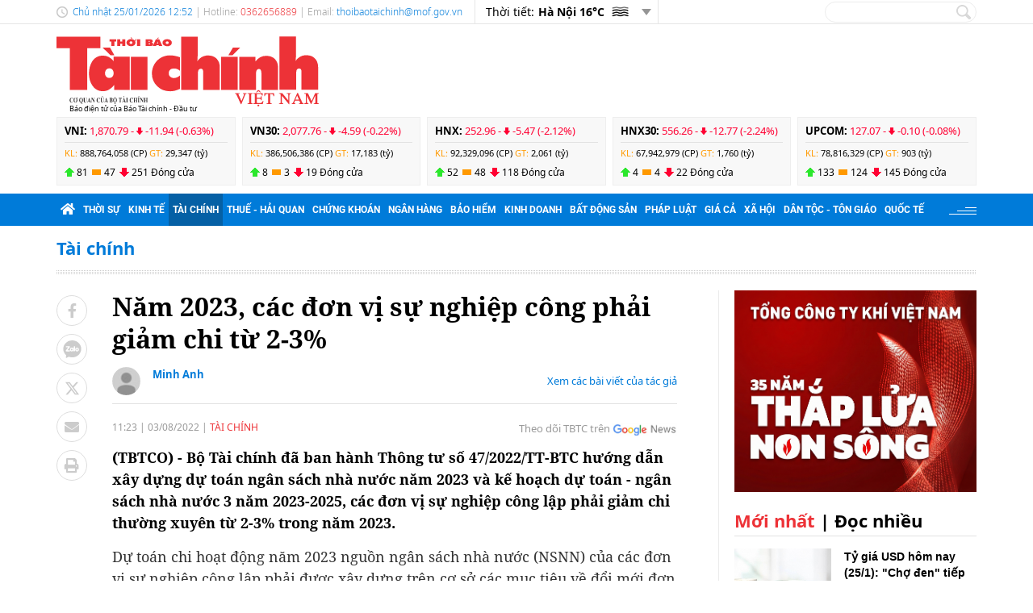

--- FILE ---
content_type: text/html; charset=utf-8
request_url: https://thoibaotaichinhvietnam.vn/nam-2023-cac-don-vi-su-nghiep-cong-phai-giam-chi-tu-2-3-110082.html
body_size: 21710
content:
<!DOCTYPE html>
<html translate="no" lang="vi">
<head>
  <title>Năm 2023, các đơn vị sự nghiệp công phải giảm chi từ 2-3%  | Thời báo Tài chính Việt Nam</title>	
<meta name="google" content="notranslate">
<base href="https://thoibaotaichinhvietnam.vn/" />
<meta http-equiv="Content-Type" content="text/html; charset=utf-8" />
<meta http-equiv="refresh" content="1800">
<meta name="description" content="Bộ Tài chính đã ban hành Thông tư số 47/2022/TT-BTC hướng dẫn xây dựng dự toán ngân sách nhà nước năm 2023 và kế hoạch dự toán - ngân sách nhà nước 3 năm 2023-2025, các đơn vị sự nghiệp công lập phải giảm chi thường xuyên từ 2-3% trong năm 2023." />
<meta name="keywords" content="đơn vị sự nghiệp công,Thông tư số 47/2022/TT-BTC,bộ tài chính,giảm chi thường xuyên" />
<meta name="news_keywords" content="đơn vị sự nghiệp công,Thông tư số 47/2022/TT-BTC,bộ tài chính,giảm chi thường xuyên" />
<meta name="robots" content="noodp,max-image-preview:large,index,follow" />
<meta name="copyright" content="Copyright (c) by https://thoibaotaichinhvietnam.vn/" />
<meta name="author" content="Thời báo Tài chính Việt Nam" />
<meta http-equiv="audience" content="General" />
<meta name="resource-type" content="Document" />
<meta name="distribution" content="Global" />
<meta name="revisit-after" content="1 days" />
<meta name="GENERATOR" content="https://thoibaotaichinhvietnam.vn/" />
<meta property="fb:admins" content="100000170835517" />
<meta property="fb:app_id" content="265897055363756" />    
<meta property="og:locale" content="vi_VN" />
<meta property="og:site_name" content="Thời báo Tài chính Việt Nam" />
<meta property="og:url" content="https://thoibaotaichinhvietnam.vn/nam-2023-cac-don-vi-su-nghiep-cong-phai-giam-chi-tu-2-3-110082.html" />
<meta property="og:type" content="article" />
<meta property="og:title" content="Năm 2023, các đơn vị sự nghiệp công phải giảm chi từ 2-3%" />
<meta property="og:description" content="Bộ Tài chính đã ban hành Thông tư số 47/2022/TT-BTC hướng dẫn xây dựng dự toán ngân sách nhà nước năm 2023 và kế hoạch dự toán - ngân sách nhà nước 3 năm 2023-2025, các đơn vị sự nghiệp công lập phải giảm chi thường xuyên từ 2-3% trong năm 2023." />
<meta property="og:image" content="https://thoibaotaichinhvietnam.vn/stores/news_dataimages/2022/072022/19/09/in_social/dieu-hanh-no-cong-phai-dam-bao-an-toan-ben-vung.jpg?randTime=1769320322" />
<meta property="og:image:width" content="1200" />
<meta property="og:image:height" content="630" />	
<meta property="og:image:alt" content="Năm 2023, các đơn vị sự nghiệp công phải giảm chi từ 2-3%" />
<meta http-equiv="X-UA-Compatible" content="IE=edge" />
<meta name="viewport" content="width=device-width">
<meta name="theme-color" content="#fff" />
<link rel="alternate" href="https://thoibaotaichinhvietnam.vn/nam-2023-cac-don-vi-su-nghiep-cong-phai-giam-chi-tu-2-3-110082.html" hreflang="vi-vn" />
<link rel="canonical" href="https://thoibaotaichinhvietnam.vn/nam-2023-cac-don-vi-su-nghiep-cong-phai-giam-chi-tu-2-3-110082.html" />
<link rel="alternate" type="application/rss+xml" title="RSS Feed for Năm 2023, các đơn vị sự nghiệp công phải giảm chi từ 2-3%  | Thời báo Tài chính Việt Nam" href="https://thoibaotaichinhvietnam.vn/rss_feed/tai-chinh" />

<link rel="shortcut icon" href="/modules/frontend/themes/tbtc/images/favicon/favicon.png">
<link rel="icon" href="/modules/frontend/themes/tbtc/images/favicon/favicon.png" type="image/png" sizes="any">
<link rel="apple-touch-icon" sizes="57x57" href="/modules/frontend/themes/tbtc/images/favicon/apple-icon-57x57.png?v=2.620260121093029" />
<link rel="apple-touch-icon" sizes="60x60" href="/modules/frontend/themes/tbtc/images/favicon/apple-icon-60x60.png?v=2.620260121093029" />
<link rel="apple-touch-icon" sizes="72x72" href="/modules/frontend/themes/tbtc/images/favicon/apple-icon-72x72.png?v=2.620260121093029" />
<link rel="apple-touch-icon" sizes="76x76" href="/modules/frontend/themes/tbtc/images/favicon/apple-icon-76x76.png?v=2.620260121093029" />
<link rel="apple-touch-icon" sizes="114x114" href="/modules/frontend/themes/tbtc/images/favicon/apple-icon-114x114.png?v=2.620260121093029" />
<link rel="apple-touch-icon" sizes="120x120" href="/modules/frontend/themes/tbtc/images/favicon/apple-icon-120x120.png?v=2.620260121093029" />
<link rel="apple-touch-icon" sizes="144x144" href="/modules/frontend/themes/tbtc/images/favicon/apple-icon-144x144.png?v=2.620260121093029" />
<link rel="apple-touch-icon" sizes="152x152" href="/modules/frontend/themes/tbtc/images/favicon/apple-icon-152x152.png?v=2.620260121093029" />
<link rel="apple-touch-icon" sizes="180x180" href="/modules/frontend/themes/tbtc/images/favicon/apple-icon-180x180.png?v=2.620260121093029" />
<link rel="icon" type="image/png" sizes="16x16" href="/modules/frontend/themes/tbtc/images/favicon/favicon-16x16.png?v=2.620260121093029" />
<link rel="icon" type="image/png" sizes="96x96" href="/modules/frontend/themes/tbtc/images/favicon/favicon-96x96.png?v=2.620260121093029" />
<link rel="icon" type="image/png" sizes="192x192"  href="/modules/frontend/themes/tbtc/images/favicon/android-chrome-192x192.png?v=2.620260121093029" />
<link rel="icon" type="image/png" sizes="512x512"  href="/modules/frontend/themes/tbtc/images/favicon/app-512x512.png?v=2.620260121093029" />
<meta name="msvalidate.01" content="3D228D3A34695D3FF8CCAA5DD6AEAA6C" />
 <meta name="yandex-verification" content="cce31b1bf1afe81f" />
<meta name="zalo-platform-site-verification" content="OFswD9lxBXnyqQeqgw4D05sFg2Mn-NDxCJ0" />
<!-- Google tag (gtag.js) -->
<script async src="https://www.googletagmanager.com/gtag/js?id=G-G8VKJ9XNTH"></script>
<script>
  window.dataLayer = window.dataLayer || [];
  function gtag(){dataLayer.push(arguments);}
  gtag('js', new Date());

  gtag('config', 'G-G8VKJ9XNTH');
</script>
<!-- Google Tag Manager -->
<script>(function(w,d,s,l,i){w[l]=w[l]||[];w[l].push({'gtm.start':
new Date().getTime(),event:'gtm.js'});var f=d.getElementsByTagName(s)[0],
j=d.createElement(s),dl=l!='dataLayer'?'&l='+l:'';j.async=true;j.src=
'https://www.googletagmanager.com/gtm.js?id='+i+dl;f.parentNode.insertBefore(j,f);
})(window,document,'script','dataLayer','GTM-P89LSCG');</script>
<!-- End Google Tag Manager -->
<!-- <script type="text/javascript">
  (function(c,l,a,r,i,t,y){
      c[a]=c[a]||function(){(c[a].q=c[a].q||[]).push(arguments)};
      t=l.createElement(r);t.async=1;t.src="https://www.clarity.ms/tag/"+i;
      y=l.getElementsByTagName(r)[0];y.parentNode.insertBefore(t,y);
  })(window, document, "clarity", "script", "m9371c9zva");
</script> -->
  <script src="/modules/frontend/themes/tbtc/js/mastercms-ultimate-edition.js?v=2.620260121093029"></script>
  <script src="/modules/frontend/themes/tbtc/js/slick/slick.js"></script>
  <link rel="stylesheet" href="/modules/frontend/themes/tbtc/js/slick/slick.css">
  <script src="/modules/frontend/themes/tbtc/js/jquery.bxslider.min.js"></script>

  <link rel="stylesheet" href="/modules/frontend/themes/tbtc/js/jwplayer8/player.css">
  <script src="/modules/frontend/themes/tbtc/js/jwplayer8/jwplayer8.js"></script>
  
    <link rel="stylesheet" href="/modules/frontend/themes/tbtc/css/css_mastercms_article_style_controler.css?v=2.620260121093029">
  <link rel="stylesheet" href="/modules/frontend/themes/tbtc/css/css_mastercms_article_comment.css?v=2.620260121093029">
  <link rel="stylesheet" href="/modules/frontend/themes/tbtc/css/css_mastercms_font_face_controler.css?v=2.620260121093029">
  <link rel="stylesheet" href="/modules/frontend/themes/tbtc/css/fancybox.css">
  <script src="/modules/frontend/themes/tbtc/js/mastercms_contents_processing.js?v=2.620260121093029"></script>

      
  <link rel="stylesheet" href="/modules/frontend/themes/tbtc/css/fonts/fontawesome/css/all.min.css">
  <link rel="stylesheet" href="/modules/frontend/themes/tbtc/css/style.css?v=2.620260121093029">
  <script src="/modules/frontend/themes/tbtc/js/script.js?v=2.620260121093029"></script>
  <!-- <script>
	window.fbAsyncInit = function() {
	FB.init({
		appId      : '265897055363756',
		cookie     : true,
		xfbml      : true,
		version    : 'v18.0'
	});
		
	FB.AppEvents.logPageView();   
		
	};

	(function(d, s, id){
	var js, fjs = d.getElementsByTagName(s)[0];
	if (d.getElementById(id)) {return;}
	js = d.createElement(s); js.id = id;
	js.src = "https://connect.facebook.net/vi_VN/sdk.js";
	fjs.parentNode.insertBefore(js, fjs);
	}(document, 'script', 'facebook-jssdk'));
</script> -->
  <script type="text/javascript">
    $(document).ready(function(e) {			
      // BO SUNG CONG CU TINH TRUY CAP VIDEO YOUTUBE EMBED        
      var checkHaveEmbedVideo             =   $('.__MB_YOUTUBE_VIDEO_EMBED').size();      
      if(checkHaveEmbedVideo>0){
        var tag = document.createElement('script');
        tag.src = "https://www.youtube.com/player_api";
        var firstScriptTag = document.getElementsByTagName('script')[0];
        firstScriptTag.parentNode.insertBefore(tag, firstScriptTag);
      }
      
      //THONG KE LUOT XEM VIDEO FILE
      $(".__MB_VIDEO_JS_STATS").bind("play", function() {
        var getVideoId    =   $(this).attr('video-id');   
        $.getJSON( "https://thoibaotaichinhvietnam.vn/member.api?act=X192aWRlb19jb3VudF9jbGlja3NfXw==&token=ec144a3b8a7ef65369ef2b923cc3c05d&vid="+getVideoId, function( data ) {
        });
      });
      var player;
      function onYouTubePlayerAPIReady(){
        player = new YT.Player('youtubeplayer', {
          events:
          {      
            'onStateChange': function (event){
              if (event.data == YT.PlayerState.PLAYING){
                saveClickVideo();                                      
              }
            }
          }
          
        });
      }
      
      function saveClickVideo(){
        var getVideoId  =   $('.__MB_YOUTUBE_VIDEO_EMBED').attr('video-id');        
        $.getJSON( "https://thoibaotaichinhvietnam.vn/member.api?act=X192aWRlb19jb3VudF9jbGlja3NfXw==&token=ec144a3b8a7ef65369ef2b923cc3c05d&vid="+getVideoId, function( data ) {
          
        });
      }
    });
  </script>

</head>
<body>
  <!-- Google Tag Manager (noscript) -->
<noscript><iframe src="https://www.googletagmanager.com/ns.html?id=GTM-P89LSCG"
  height="0" width="0" style="display:none;visibility:hidden"></iframe></noscript>
  <!-- End Google Tag Manager (noscript) --><script type="application/ld+json">
{
    "@context" : "https://schema.org",
    "@type" : "Organization",
    "name" : "Thời báo Tài chính Việt Nam",
    "url" : "https://thoibaotaichinhvietnam.vn/",
    "logo": "/modules/frontend/themes/tbtc/images/logo.png?v=2.620260121093029"
}
</script>

<script type="application/ld+json">
  {
    "@context": "https://schema.org",
    "@type": "WebSite",
    "url": "https://thoibaotaichinhvietnam.vn/",
    "potentialAction": {
      "@type": "SearchAction",
      "target": "https://thoibaotaichinhvietnam.vn/search_enginer.html?p=search&q={q}",
      "query-input": "required name=q"
    }
  }
</script>

<script type="application/ld+json">
{
    "@context": "https://schema.org",
  "@type": "BreadcrumbList",
  "itemListElement": 
  [
    {
      "@type": "ListItem",
      "position": 1,
      "item": {"@id": "https://thoibaotaichinhvietnam.vn/","name": "Trang chủ"}
    },{  
      "@type": "ListItem",
      "position": 2,
      "item": {"@id": "https://thoibaotaichinhvietnam.vn/tai-chinh","name": "Tài chính"}
    }  ]
  }
</script>
<script type="application/ld+json">
{
  "@context": "https://schema.org",
  "@type": "NewsArticle",
  "mainEntityOfPage": {
    "@type": "WebPage",
    "@id": "https://thoibaotaichinhvietnam.vn/nam-2023-cac-don-vi-su-nghiep-cong-phai-giam-chi-tu-2-3-110082.html"
  },
  "headline": "Năm 2023, các đơn vị sự nghiệp công phải giảm chi từ 2-3%",
  "description": "Bộ Tài chính đã ban hành Thông tư số 47/2022/TT-BTC hướng dẫn xây dựng dự toán ngân sách nhà nước năm 2023 và kế hoạch dự toán - ngân sách nhà nước 3 năm 2023-2025, các đơn vị sự nghiệp công lập phải giảm chi thường xuyên từ 2-3% trong năm 2023.",
  "image": {
    "@type": "ImageObject",
    "url": "https://thoibaotaichinhvietnam.vn/stores/news_dataimages/2022/072022/19/09/in_social/dieu-hanh-no-cong-phai-dam-bao-an-toan-ben-vung.jpg?randTime=1769320322",
    "width": 720,
    "height": 480
  },
  "datePublished": "2022-08-03T11:23:50+07:00",
  "dateModified": "2022-08-03T11:23:50+07:00",
  "author": {
    "@type": "Person",
    "name": "Minh Anh Thời báo Tài chính Việt Nam"
  },
  "publisher": {
    "@type": "Organization",
    "name": "Thời báo Tài chính Việt Nam",
    "logo": {
      "@type": "ImageObject",
      "url": "/modules/frontend/themes/tbtc/images/logo.png?v=2.620260121093029",
      "width": 300
    }
  }
}
</script>
  <span class="gotop"></span><div class="webpage page-detail">
  <header class="header">
  <div class="topbar">
    <div class="wrapper clearfix">
      <div class="topbar-text lt">
        <span class="system-date c-blue">
          Chủ nhật 25/01/2026 12:52        </span>
        | Hotline: <span class="c-red">0362656889</span>  | Email: <a class="c-blue" href="/cdn-cgi/l/email-protection#c4b0acabada6a5abb0a5ada7acadaaac84a9aba2eaa3abb2eab2aa"><span class="__cf_email__" data-cfemail="dca8b4b3b5bebdb3a8bdb5bfb4b5b2b49cb1b3baf2bbb3aaf2aab2">[email&#160;protected]</span></a> 
      </div>
      <div class="topbar-widget lt weather d-flex">
        <span class="text-normal">Thời tiết: </span>
                <span class="text-bold ml5"> Hà Nội  16&deg;C</span>
        <span class="weather-icon flex-center ml5"><img src="https://api.mastercms.org/stores/openweathermap/w/50d.png" alt=""></span>
                <span class="btn-expand btn"></span>
        
        <script data-cfasync="false" src="/cdn-cgi/scripts/5c5dd728/cloudflare-static/email-decode.min.js"></script><script>
          $(document).ready(function(){
            $('.weather .btn-expand').on('click',function(){
              $('.weather-list').slideToggle();
            })
          })
        </script>
        
        <div class="weather-list">
          <div class="">
                        <div class="weather-item d-flex current" 
            data-w-name="Ninh Bình"
            data-w-temp="19"
            data-w-icon="https://api.mastercms.org/stores/openweathermap/wn/04d@2x.png"
            data-w-id="1559970">
            <span class="text-bold ml5">Ninh Bình </span>
            <span>
              <span class="text-bold">19&deg;C</span>
              <span class="weather-icon flex-center ml5">
                <img src="https://api.mastercms.org/stores/openweathermap/wn/04d@2x.png" alt="">
              </span>
            </span>
          </div>
                      <div class="weather-item d-flex current" 
            data-w-name="Quảng Ninh"
            data-w-temp="20"
            data-w-icon="https://api.mastercms.org/stores/openweathermap/wn/04d@2x.png"
            data-w-id="1568758">
            <span class="text-bold ml5">Quảng Ninh </span>
            <span>
              <span class="text-bold">20&deg;C</span>
              <span class="weather-icon flex-center ml5">
                <img src="https://api.mastercms.org/stores/openweathermap/wn/04d@2x.png" alt="">
              </span>
            </span>
          </div>
                      <div class="weather-item d-flex current" 
            data-w-name="Thừa Thiên Huế"
            data-w-temp="25"
            data-w-icon="https://api.mastercms.org/stores/openweathermap/wn/03d@2x.png"
            data-w-id="1565033">
            <span class="text-bold ml5">Thừa Thiên Huế </span>
            <span>
              <span class="text-bold">25&deg;C</span>
              <span class="weather-icon flex-center ml5">
                <img src="https://api.mastercms.org/stores/openweathermap/wn/03d@2x.png" alt="">
              </span>
            </span>
          </div>
                      <div class="weather-item d-flex current" 
            data-w-name="Đà Nẵng"
            data-w-temp="25"
            data-w-icon="https://api.mastercms.org/stores/openweathermap/wn/04d@2x.png"
            data-w-id="1583992">
            <span class="text-bold ml5">Đà Nẵng </span>
            <span>
              <span class="text-bold">25&deg;C</span>
              <span class="weather-icon flex-center ml5">
                <img src="https://api.mastercms.org/stores/openweathermap/wn/04d@2x.png" alt="">
              </span>
            </span>
          </div>
                      <div class="weather-item d-flex current" 
            data-w-name="TP Hồ Chí Minh"
            data-w-temp="31"
            data-w-icon="https://api.mastercms.org/stores/openweathermap/wn/04d@2x.png"
            data-w-id="1566083">
            <span class="text-bold ml5">TP Hồ Chí Minh </span>
            <span>
              <span class="text-bold">31&deg;C</span>
              <span class="weather-icon flex-center ml5">
                <img src="https://api.mastercms.org/stores/openweathermap/wn/04d@2x.png" alt="">
              </span>
            </span>
          </div>
                    <div class="bdt-grey c-blue pr20 py5 text-right"><a href="https://thoibaotaichinhvietnam.vn/thong-tin-thoi-tiet">Xem thêm</a></div>
        </div>
      </div>
    </div>
    <div class="rt">
      <form id="frmSearch" class="https://thoibaotaichinhvietnam.vn/search_enginer.html?p=search" name="frmSearch">
        <input class="search-input " type="text" placeholder="" onkeypress="return enter_search_q(event);" name="q" value="">
        <i class="btn search-btn" name="submit" value="" onclick="return submit_search_q();"></i>
      </form>
    </div>
  </div>
</div>

<div class="logo-bar wrapper clearfix">
  <div class="logo lt">
    <a href="https://thoibaotaichinhvietnam.vn/" title="Thời báo Tài chính Việt Nam">
      <img src="/modules/frontend/themes/tbtc/images/logo.svg?v=2.620260121093029" alt="Thời báo Tài chính Việt Nam" height="87" />
      <span style="font-size: 9px;font-weight: 400;color: #999;margin-left: 16px;color: #000;">Báo điện tử của Báo Tài chính - Đầu tư</span>
      <!-- <img src="/modules/frontend/themes/tbtc/images/hpny/logo.png?v=2.620260121093029" style="margin-top: -5px;" alt="Thời báo Tài chính Việt Nam" /> -->
    </a>
  </div>
  <div class="logo-bar-banner banner rt">
    <!-- cm75 -->    <div class="banner-slide" style="max-height: 95px; overflow: hidden;">
          </div>
      </div>
</div>

<div class="stock-bar wrapper">
    <div class="stock-bar-item">
    <div class="stock-bar-item-head">
      <span><strong>VNI: </strong></span>
            <span class="down">
        1,870.79 - 
        <span class="arrow"></span>
        -11.94 (-0.63%)
      </span>
          </div>
    <div class="stock-bar-item-body">
      <span class="c-orange">KL: </span>
      <span>888,764,058 (CP)</span>
      <span class="c-orange">GT: </span>
      <span>29,347 (tỷ)</span>
    </div>
    <div class="div">
      <span class="icon-stock-up">81</span>
      <span class="icon-stock-rect">47</span>
      <span class="icon-stock-down">251</span>
      <span>Đóng cửa</span>
    </div>
  </div> 
    <div class="stock-bar-item">
    <div class="stock-bar-item-head">
      <span><strong>VN30: </strong></span>
            <span class="down">
        2,077.76 - 
        <span class="arrow"></span>
        -4.59 (-0.22%)
      </span>
          </div>
    <div class="stock-bar-item-body">
      <span class="c-orange">KL: </span>
      <span>386,506,386 (CP)</span>
      <span class="c-orange">GT: </span>
      <span>17,183 (tỷ)</span>
    </div>
    <div class="div">
      <span class="icon-stock-up">8</span>
      <span class="icon-stock-rect">3</span>
      <span class="icon-stock-down">19</span>
      <span>Đóng cửa</span>
    </div>
  </div> 
    <div class="stock-bar-item">
    <div class="stock-bar-item-head">
      <span><strong>HNX: </strong></span>
            <span class="down">
        252.96 - 
        <span class="arrow"></span>
        -5.47 (-2.12%)
      </span>
          </div>
    <div class="stock-bar-item-body">
      <span class="c-orange">KL: </span>
      <span>92,329,096 (CP)</span>
      <span class="c-orange">GT: </span>
      <span>2,061 (tỷ)</span>
    </div>
    <div class="div">
      <span class="icon-stock-up">52</span>
      <span class="icon-stock-rect">48</span>
      <span class="icon-stock-down">118</span>
      <span>Đóng cửa</span>
    </div>
  </div> 
    <div class="stock-bar-item">
    <div class="stock-bar-item-head">
      <span><strong>HNX30: </strong></span>
            <span class="down">
        556.26 - 
        <span class="arrow"></span>
        -12.77 (-2.24%)
      </span>
          </div>
    <div class="stock-bar-item-body">
      <span class="c-orange">KL: </span>
      <span>67,942,979 (CP)</span>
      <span class="c-orange">GT: </span>
      <span>1,760 (tỷ)</span>
    </div>
    <div class="div">
      <span class="icon-stock-up">4</span>
      <span class="icon-stock-rect">4</span>
      <span class="icon-stock-down">22</span>
      <span>Đóng cửa</span>
    </div>
  </div> 
    <div class="stock-bar-item">
    <div class="stock-bar-item-head">
      <span><strong>UPCOM: </strong></span>
            <span class="down">
        127.07 - 
        <span class="arrow"></span>
        -0.10 (-0.08%)
      </span>
          </div>
    <div class="stock-bar-item-body">
      <span class="c-orange">KL: </span>
      <span>78,816,329 (CP)</span>
      <span class="c-orange">GT: </span>
      <span>903 (tỷ)</span>
    </div>
    <div class="div">
      <span class="icon-stock-up">133</span>
      <span class="icon-stock-rect">124</span>
      <span class="icon-stock-down">145</span>
      <span>Đóng cửa</span>
    </div>
  </div> 
     
</div>     
<nav class="navbar">
  <div class="wrapper">
    <ul class="navbar-nav clearfix">
      <li class="nav-item">
        <a href="https://thoibaotaichinhvietnam.vn/" class="nav-link icon-home"><i class="fas fa-home"></i></a>
      </li>      
            <li class="nav-item ">
        <a href="https://thoibaotaichinhvietnam.vn/thoi-su" class="nav-link">Thời sự</a>
        <ul class="dropdown-menu">
                    <li class="dropdown-item"><a href="https://thoibaotaichinhvietnam.vn/thoi-su/xay-dung-dang" >Xây dựng Đảng</a></li>
                  </ul>
      </li>
            <li class="nav-item ">
        <a href="https://thoibaotaichinhvietnam.vn/kinh-te" class="nav-link">Kinh tế</a>
        <ul class="dropdown-menu">
                  </ul>
      </li>
            <li class="nav-item active">
        <a href="https://thoibaotaichinhvietnam.vn/tai-chinh" class="nav-link">Tài chính</a>
        <ul class="dropdown-menu">
                  </ul>
      </li>
            <li class="nav-item ">
        <a href="https://thoibaotaichinhvietnam.vn/thue-hai-quan" class="nav-link">Thuế - Hải quan</a>
        <ul class="dropdown-menu">
                  </ul>
      </li>
            <li class="nav-item ">
        <a href="https://thoibaotaichinhvietnam.vn/chung-khoan" class="nav-link">Chứng khoán</a>
        <ul class="dropdown-menu">
                  </ul>
      </li>
            <li class="nav-item ">
        <a href="https://thoibaotaichinhvietnam.vn/ngan-hang" class="nav-link">Ngân hàng</a>
        <ul class="dropdown-menu">
                  </ul>
      </li>
            <li class="nav-item ">
        <a href="https://thoibaotaichinhvietnam.vn/bao-hiem" class="nav-link">Bảo hiểm</a>
        <ul class="dropdown-menu">
                  </ul>
      </li>
            <li class="nav-item ">
        <a href="https://thoibaotaichinhvietnam.vn/kinh-doanh" class="nav-link">Kinh doanh</a>
        <ul class="dropdown-menu">
                  </ul>
      </li>
            <li class="nav-item ">
        <a href="https://thoibaotaichinhvietnam.vn/bat-dong-san" class="nav-link">Bất động sản</a>
        <ul class="dropdown-menu">
                  </ul>
      </li>
            <li class="nav-item ">
        <a href="https://thoibaotaichinhvietnam.vn/phap-luat" class="nav-link">Pháp luật</a>
        <ul class="dropdown-menu">
                  </ul>
      </li>
            <li class="nav-item ">
        <a href="https://thoibaotaichinhvietnam.vn/gia-ca" class="nav-link">Giá cả</a>
        <ul class="dropdown-menu">
                  </ul>
      </li>
            <li class="nav-item ">
        <a href="https://thoibaotaichinhvietnam.vn/xa-hoi" class="nav-link">Xã hội</a>
        <ul class="dropdown-menu">
                    <li class="dropdown-item"><a href="https://thoibaotaichinhvietnam.vn/xa-hoi/giam-ngheo-ben-vung" >Giảm nghèo bền vững</a></li>
                    <li class="dropdown-item"><a href="https://thoibaotaichinhvietnam.vn/xa-hoi/moi-truong" >Môi trường</a></li>
                    <li class="dropdown-item"><a href="https://thoibaotaichinhvietnam.vn/xa-hoi/so-huu-tri-tue" >Sở hữu trí tuệ</a></li>
                  </ul>
      </li>
            <li class="nav-item ">
        <a href="https://thoibaotaichinhvietnam.vn/quoc-te" class="nav-link">Quốc tế</a>
        <ul class="dropdown-menu">
                  </ul>
      </li>
            
      <li class="nav-item nav-dttg">
        <a class="nav-link" target="_blank" href="https://dttg.thoibaotaichinhvietnam.vn/">Dân tộc - Tôn giáo</a>
      </li>
      <div class="rt icon-bars mt15">
      </div>
    </ul>
  </div>
</nav>

<script>
  $(document).ready(function(){
    $('.nav-dttg').prev().addClass('nav-dttg-before');
    $('.nav-dttg').insertBefore($('.nav-dttg-before'));
  });
</script>
<!-- cm26 -->
</header>

<!-- cm99 --><div class="wrapper">
  </div>
  
  <main class="main">
    <div class="wrapper breadcrumb">
  <div class="catname c-blue">
    <a href="https://thoibaotaichinhvietnam.vn/tai-chinh" title="Tài chính">Tài chính</a>
      </div>
</div>
    <div class="wrapper bg-dots pt5"></div>
    <div class="wrapper bg-line mt20 mb30 clearfix">
      <div class="w799 lt">
        <div class="post clearfix">
          <div class="post-share lt">
                        <a onclick="javascript:window.open(this.href, '', 'menubar=no,toolbar=no,resizable=yes,scrollbars=yes,height=600,width=600,left='+((screen.width/2)-300)+',top=200');return false;" href="https://www.facebook.com/sharer/sharer.php?u=https://thoibaotaichinhvietnam.vn/nam-2023-cac-don-vi-su-nghiep-cong-phai-giam-chi-tu-2-3-110082.html" target="_blank" rel="nofollow" class="btn post-share-item"><i class="fab fa-facebook-f"></i></a>

            <span  class="btn post-share-item icon-zalo zalo-share-button" data-href="" data-oaid="579745863508352884" data-layout="3" data-color="blue" data-customize="false"><i class="icon-zalo"></i></span>

            <script src="https://sp.zalo.me/plugins/sdk.js"></script>
            <a onclick="javascript:window.open(this.href, '', 'menubar=no,toolbar=no,resizable=yes,scrollbars=yes,height=600,width=800,left='+((screen.width/2)-400)+',top=200');return false;" href="https://twitter.com/intent/tweet?text=Năm 2023, các đơn vị sự nghiệp công phải giảm chi từ 2-3%&amp;url=https://thoibaotaichinhvietnam.vn/nam-2023-cac-don-vi-su-nghiep-cong-phai-giam-chi-tu-2-3-110082.html" target="_blank" rel="nofollow" class="btn post-share-item">
              <svg style="width: 19px;" xmlns="http://www.w3.org/2000/svg" viewBox="0 0 512 512">
                <path style="fill: #ccc;" d="M389.2 48h70.6L305.6 224.2 487 464H345L233.7 318.6 106.5 464H35.8L200.7 275.5 26.8 48H172.4L272.9 180.9 389.2 48zM364.4 421.8h39.1L151.1 88h-42L364.4 421.8z"/>
              </svg>
            </a>
            <style>.post-share-item:hover path{fill: #007bd9 !important;}</style>
            <!-- <a  class="btn post-share-item icon-zalo" href="https://zalo.me/4087357536259838963"><i class="icon-zalo"></i></a> -->
            <a onclick="javascript:window.open(this.href, '', 'menubar=no,toolbar=no,resizable=yes,scrollbars=yes,height=600,width=800,left='+((screen.width/2)-400)+',top=200');return false;"  href="https://mail.google.com/mail/u/0/?view=cm&su=Năm 2023, các đơn vị sự nghiệp công phải giảm chi từ 2-3%&to&body=https://thoibaotaichinhvietnam.vn/nam-2023-cac-don-vi-su-nghiep-cong-phai-giam-chi-tu-2-3-110082.html&fs=1&tf=1" target="_blank" rel="nofollow" class="btn post-share-item"><i class="fas fa-envelope"></i></a>
            <a onclick="javascript:window.open(this.href, '', 'menubar=no,toolbar=no,resizable=yes,scrollbars=yes,height=600,width=1000,left='+((screen.width/2)-500)+',top=200');return false;"  id="printButton" href="https://thoibaotaichinhvietnam.vn/apicenter@/print_article&i=110082" target="_blank" rel="nofollow" class="btn post-share-item"><i class="fas fa-print"></i></a>
              
            
          </div>
          
          <div class="w700 rt mr30">
                        <div class="post-subtitle hide-empty"></div>
            <h1 class="post-title">Năm 2023, các đơn vị sự nghiệp công phải giảm chi từ 2-3%</h1>
                        <div class="bx-author-info fw clearfix" style="padding-bottom: 10px;margin-bottom: 20px;margin-top: 15px;border-bottom: 1px solid #e2e2e2;">
              <div class="author-image" style="float: left;width: 35px;height:35px;margin-right: 15px;overflow: hidden;border-radius: 50%;">
                <img style="min-height: 100%;object-fit: cover;" src="https://thoibaotaichinhvietnam.vn/stores/member_avatar/mastercms_noavatar.png" alt="Minh Anh" width="35" />
              </div>
              <div style="float: left;">
                <h2 class="author-title" style="font-size: 13px;color: #007bd9;">
                  <a class="author-link" href="https://thoibaotaichinhvietnam.vn/search_enginer.html?p=search&q=Minh Anh&s_cond=3">Minh Anh</a>
                </h2>
                <a class="author-email" style="font-size: 12px;color:#999;line-height: 1;display: block;" href="/cdn-cgi/l/email-protection#7a" rel="nofollow"></a>
              </div>
              <a class="author-link-more" style="float: right;font-size: 13px;color: #007bd9;margin-top: 8px;" href="https://thoibaotaichinhvietnam.vn/search_enginer.html?p=search&q=Minh Anh&s_cond=3">Xem các bài viết của tác giả</a>
            </div>
                        <div class="article-meta">
              <span class="article-publish-time"><span class="format_time">11:23</span> | <span class="format_date">03/08/2022</span></span>
              <a href="https://thoibaotaichinhvietnam.vn/tai-chinh" class="article-catname">Tài chính</a>
              <div class="rt">
                
                <span class="share-post ml5">
                  <!-- <span class="fb-like" data-href="https://thoibaotaichinhvietnam.vn/nam-2023-cac-don-vi-su-nghiep-cong-phai-giam-chi-tu-2-3-110082.html" data-layout="button_count" data-action="like" data-show-faces="false" data-share="true" data-width="" style="vertical-align: top;"></span>    -->
                </span>
                <a class="icon-google-new" target="_blank" rel="nofollow" href="https://news.google.com/publications/CAAqBwgKMPqmrQswh7LFAw?hl=vi&gl=VN&ceid=VN%3Avi">Theo dõi TBTC trên</a>
              </div>

              
            </div>
            <script data-cfasync="false" src="/cdn-cgi/scripts/5c5dd728/cloudflare-static/email-decode.min.js"></script><script>
              //ẩn nút in bài viết ở chuyên mục tin ảnh
              $(document).ready(function() {
                var patt = /\/tin-anh/;
                var checkURL =patt.test($('.article-catname').attr("href"));
                if (checkURL) {
                  $('#printButton').hide();
                }
              })
            </script>
            <div class="post-desc"><span class="__MB_SITE_AUTHOR">(TBTCO) - </span> Bộ Tài chính đã ban hành Thông tư số 47/2022/TT-BTC hướng dẫn xây dựng dự toán ngân sách nhà nước năm 2023 và kế hoạch dự toán - ngân sách nhà nước 3 năm 2023-2025, các đơn vị sự nghiệp công lập phải giảm chi thường xuyên từ 2-3% trong năm 2023.</div>
            <div class="post-content __MASTERCMS_CONTENT">
              <p>Dự toán chi hoạt động năm 2023 nguồn ngân sách nhà nước (NSNN) của các đơn vị sự nghiệp công lập phải được xây dựng trên cơ sở các mục tiêu về đổi mới đơn vị sự nghiệp công lập theo Nghị quyết số 19-NQ/TW, Nghị quyết số 01/2021/UBTVQH15 và quy định tại Nghị định số 60/2021/NĐ-CP.</p>    <table class="MASTERCMS_TPL_TABLE" style="width: 100%;">  	<tbody>  		<tr>  			<td><img  src="https://thoibaotaichinhvietnam.vn/stores/news_dataimages/2022/072022/19/09/in_article/dieu-hanh-no-cong-phai-dam-bao-an-toan-ben-vung.jpg?rt=20220803104832" class="__img_mastercms" alt="Điều hành nợ công phải đảm bảo an toàn, bền vững" style="max-width:100%; padding:0px; margin:0px;" title="Điều hành nợ công phải đảm bảo an toàn, bền vững"></td>  		</tr>  		<tr>  			<td>Các đơn vị sự nghiệp công lập phải giảm chi nguồn hỗ trợ từ ngân sách. Ảnh: TL.</td>  		</tr>  	</tbody>  </table>    <p>Trong đó, không xây dựng dự toán chi thường xuyên NSNN hỗ trợ cho các dịch vụ sự nghiệp công đã hoàn thành lộ trình giá, phí từ năm 2022 trở về trước hoặc dự kiến hoàn thành trong năm 2023.</p>    <p>Các đơn vị sự nghiệp công lập tự đảm bảo một phần chi thường xuyên thuộc các bộ, cơ quan trung ương xây dựng dự toán chi NSNN năm 2023 giảm tối thiểu 3% chi hỗ trợ trực tiếp từ NSNN so với dự toán năm 2022, giảm biên chế sự nghiệp hưởng lương từ NSNN tương ứng mức giảm chi thường xuyên từ ngân sách.</p>    <p>Các đơn vị sự nghiệp công lập do NSNN bảo đảm chi thường xuyên thuộc các bộ, cơ quan trung ương tiếp tục giảm tối thiểu 2% chi trực tiếp từ NSNN so với dự toán năm 2022 trở các dịch vụ công cơ bản, thiết yếu do NSNN đảm bảo./.</p>            </div>
            <!-- tin liên quan cài đặt tay -->
            <div>
              <table class="__mb_article_in_image">
                              </table>
            </div>
            <!-- script để chạy code infographics trên trang infogram.com -->
            <script>!function(e,i,n,s){var t="InfogramEmbeds",d=e.getElementsByTagName("script")[0];if(window[t]&&window[t].initialized)window[t].process&&window[t].process();else if(!e.getElementById(n)){var o=e.createElement("script");o.async=1,o.id=n,o.src="https://e.infogram.com/js/dist/embed-loader-min.js",d.parentNode.insertBefore(o,d)}}(document,0,"infogram-async");</script>

            
                        <div class="post-author mt10 ">Minh Anh</div>
            <div class="post-source mt10">
                          </div>
            <div class="hidden">
              <iframe rel="nofollow" src="https://thoibaotaichinhvietnam.vn/widgets@/article_statistic&aid=MTEwMDgy" width="0" height="0"></iframe>              <input type="hidden" name="__printURL" value="https://thoibaotaichinhvietnam.vn/nam-2023-cac-don-vi-su-nghiep-cong-phai-giam-chi-tu-2-3-110082.html" />
              <input type="hidden" name="__PARAMS_ID_WIDGET" class="__PARAMS_ID_WIDGET" data-type="user_comments" value="MTEwMDgy" />
            </div>
            <script>
              $(document).ready(function(){
                if($('.bx-author-info').length==0){
                  $('.post-author').show();
                }
              });
              /*thu gọn link nguồn*/
              document.addEventListener("DOMContentLoaded", function () {
                
                function isValidUrl() {
                  return /^(?:(?:(?:https?|ftp):)?\/\/)(?:\S+(?::\S*)?@)?(?:(?!(?:10|127)(?:\.\d{1,3}){3,3})(?!(?:169\.254|192\.168)(?:\.\d{1,3}){2,2})(?!172\.(?:1[6-9]|2\d|3[0-1])(?:\.\d{1,3}){2,2})(?:[1-9]\d?|1\d\d|2[01]\d|22[0-3])(?:\.(?:1?\d{1,2}|2[0-4]\d|25[0-5])){2,2}(?:\.(?:[1-9]\d?|1\d\d|2[0-4]\d|25[0-4]))|(?:(?:[a-z\u00a1-\uffff0-9]-*)*[a-z\u00a1-\uffff0-9]+)(?:\.(?:[a-z\u00a1-\uffff0-9]-*)*[a-z\u00a1-\uffff0-9]+)*(?:\.(?:[a-z\u00a1-\uffff]{2,})))(?::\d{2,5})?(?:[/?#]\S*)?$/i.test(arguments[0]);
                }
                
                function extractHostname(url) {
                  var hostname;
                  if (url.indexOf("//") > -1) {
                    hostname = url.split("/")[2];
                  } else {
                    hostname = url.split("/")[0];
                  }
                  hostname = hostname.split(":")[0];
                  hostname = hostname.split("?")[0];
                  return hostname;
                }
                
                var sourceLinkEl = document.querySelector(".post-source");
                var sourceLink = sourceLinkEl.innerHTML.trim();
                if (sourceLink == "") {
                  sourceLinkEl.remove();
                }
                if (!isValidUrl(sourceLink)) {
                  sourceLinkEl.innerHTML = "Nguồn : " + sourceLinkEl.innerHTML;
                } else {
                  var shortLink = extractHostname(sourceLink);
                  var newInner =
                  '<div class="link-wrapper">\
                    <div class="full-url">\
                      <div class="clearfix">\
                        <span class="text">Link bài gốc</span>\
                        <span class="icon-copy">📋 Copy link</span>\
                      </div>\
                      <a class="link" href="'+ sourceLink + '" target="_blank" class="link" rel="nofollow"> ' + sourceLink + ' </a>\
                      <input style="font-size:10px;" type="text" value=" ' + sourceLink + ' " id="copyURL">\
                    </div>\
                    <div class="short-url">Nguồn ' + shortLink + '</div>\
                  </div>';
                  
                  sourceLinkEl.innerHTML = newInner;
                  var iconCopy = document.querySelector('.icon-copy');
                  iconCopy.addEventListener('click',function(){
                    document.querySelector('.icon-copy').innerHTML = "📋 Link đã copy";
                    var copyText = document.querySelector("#copyURL");
                    copyText.select();
                    copyText.setSelectionRange(0, 99999)
                    document.execCommand("copy");
                  })
                  var linkWrapper = document.querySelector('.link-wrapper');
                  linkWrapper.addEventListener('mouseleave',function() {
                    setTimeout(function(){
                      iconCopy.innerHTML = "📋 Copy link";
                    },200)
                  });
                }
                
              });
              
            </script>
                        
          </div>
        </div>
                <div class="post-tag mt15">
          <div class="tag-title">Tags:</div>
          <div class="clearfix">
                        <a class="tag-item" href="https://thoibaotaichinhvietnam.vn/tag/don-vi-su-nghiep-cong-69189.tag" title="đơn vị sự nghiệp công">đơn vị sự nghiệp công</a>
                        <a class="tag-item" href="https://thoibaotaichinhvietnam.vn/tag/thong-tu-so-472022tt-btc-119296.tag" title="Thông tư số 47/2022/TT-BTC">Thông tư số 47/2022/TT-BTC</a>
                        <a class="tag-item" href="https://thoibaotaichinhvietnam.vn/tag/bo-tai-chinh-822.tag" title="bộ tài chính">bộ tài chính</a>
                        <a class="tag-item" href="https://thoibaotaichinhvietnam.vn/tag/giam-chi-thuong-xuyen-63026.tag" title="giảm chi thường xuyên">giảm chi thường xuyên</a>
                      </div>
        </div>
        
        
        <!-- tin liên quan theo tag -->
        <div class="cat-grid-3 no-meta no-desc mt20">
          <div class="cat-content clearfix">
                        <article class="article">
              <a href="https://thoibaotaichinhvietnam.vn/nghi-quyet-01nq-cp-menh-lenh-tang-toc-cho-nganh-tai-chinh-191137-191137.html" title="Nghị quyết 01/NQ-CP: Mệnh lệnh tăng tốc cho ngành Tài chính" class="article-thumb">
                                <img src="https://thoibaotaichinhvietnam.vn/stores/news_dataimages/2026/012026/23/08/croped/z7457664152036-26ee6e5afc023ea79fc5fa55d0a6d02520260123085404.jpg?260123092615" alt="Nghị quyết 01/NQ-CP: Mệnh lệnh tăng tốc cho ngành Tài chính" class="article-image" />
                              </a>
              <div class="article-info">
                <h3 class="article-title">
                  <a href="https://thoibaotaichinhvietnam.vn/nghi-quyet-01nq-cp-menh-lenh-tang-toc-cho-nganh-tai-chinh-191137-191137.html" title="Nghị quyết 01/NQ-CP: Mệnh lệnh tăng tốc cho ngành Tài chính">Nghị quyết 01/NQ-CP: Mệnh lệnh tăng tốc cho ngành Tài chính                                      </a>
                </h3>
                <div class="article-meta">
                  <span class="article-publish-time"><span class="format_time">09:26</span> | <span class="format_date">23/01/2026</span></span>
                  <a href="https://thoibaotaichinhvietnam.vn/tai-chinh" class="article-catname">Tài chính</a>
                </div>
                <div class="article-desc"><span class="__MB_SITE_AUTHOR">(TBTCO) - </span> Tại Nghị quyết số 01/NQ-CP vừa được Chính phủ ban hành, nhiệm vụ được giao của Bộ Tài chính là rất lớn khi vừa kiến tạo nguồn lực khổng lồ cho hạ tầng chiến lược, thúc đẩy phát triển để đạt mục tiêu tăng trưởng 2 con số, vừa đảm bảo an toàn bền vững cho nền tài chính quốc gia.</div>
              </div>
            </article>
                        <article class="article">
              <a href="https://thoibaotaichinhvietnam.vn/ban-hanh-quy-trinh-kiem-toan-noi-bo-cua-bo-tai-chinh-191034.html" title="Ban hành Quy trình kiểm toán nội bộ của Bộ Tài chính" class="article-thumb">
                                <img src="https://thoibaotaichinhvietnam.vn/stores/news_dataimages/2026/012026/21/17/croped/kiem-tra20260121172516.jpg?260122082442" alt="Ban hành Quy trình kiểm toán nội bộ của Bộ Tài chính" class="article-image" />
                              </a>
              <div class="article-info">
                <h3 class="article-title">
                  <a href="https://thoibaotaichinhvietnam.vn/ban-hanh-quy-trinh-kiem-toan-noi-bo-cua-bo-tai-chinh-191034.html" title="Ban hành Quy trình kiểm toán nội bộ của Bộ Tài chính">Ban hành Quy trình kiểm toán nội bộ của Bộ Tài chính                                      </a>
                </h3>
                <div class="article-meta">
                  <span class="article-publish-time"><span class="format_time">20:34</span> | <span class="format_date">21/01/2026</span></span>
                  <a href="https://thoibaotaichinhvietnam.vn/huong-dan-chinh-sach" class="article-catname">Hướng dẫn chính sách</a>
                </div>
                <div class="article-desc"><span class="__MB_SITE_AUTHOR">(TBTCO) - </span> Ngày 16/1/2026, Bộ Tài chính đã ban hành Quy trình kiểm toán nội bộ kèm theo Quyết định số 79/QĐ-BTC, nhằm đảm bảo công tác kiểm toán nội bộ được thực hiện thống nhất, rõ ràng trong tất cả các khâu; góp phần hoàn thành mục tiêu của kiểm toán nội bộ theo quy định của pháp luật và quy định tại Quy chế kiểm toán nội bộ năm 2015 của Bộ Tài chính.</div>
              </div>
            </article>
                        <article class="article">
              <a href="https://thoibaotaichinhvietnam.vn/bo-tai-chinh-xay-dung-mo-hinh-kien-truc-co-so-du-lieu-doanh-nghiep-lo-trinh-den-nam-2030-191014.html" title="Bộ Tài chính xây dựng mô hình Kiến trúc Cơ sở dữ liệu doanh nghiệp, lộ trình đến năm 2030" class="article-thumb">
                                <img src="https://thoibaotaichinhvietnam.vn/stores/news_dataimages/2026/012026/21/15/croped/phan-tich-du-lieu-trong-kinh-te-kinh-doanh20260121155931.jpg?260121051817" alt="Bộ Tài chính xây dựng mô hình Kiến trúc Cơ sở dữ liệu doanh nghiệp, lộ trình đến năm 2030" class="article-image" />
                              </a>
              <div class="article-info">
                <h3 class="article-title">
                  <a href="https://thoibaotaichinhvietnam.vn/bo-tai-chinh-xay-dung-mo-hinh-kien-truc-co-so-du-lieu-doanh-nghiep-lo-trinh-den-nam-2030-191014.html" title="Bộ Tài chính xây dựng mô hình Kiến trúc Cơ sở dữ liệu doanh nghiệp, lộ trình đến năm 2030">Bộ Tài chính xây dựng mô hình Kiến trúc Cơ sở dữ liệu doanh nghiệp, lộ trình đến năm 2030                                      </a>
                </h3>
                <div class="article-meta">
                  <span class="article-publish-time"><span class="format_time">17:18</span> | <span class="format_date">21/01/2026</span></span>
                  <a href="https://thoibaotaichinhvietnam.vn/tai-chinh" class="article-catname">Tài chính</a>
                </div>
                <div class="article-desc">Tại Quyết định số 100/QĐ-BTC do Bộ Tài chính ban hành mô hình Kiến trúc Cơ sở dữ liệu doanh nghiệp, mục tiêu là hình thành cơ sở dữ liệu doanh nghiệp tập trung, thống nhất trên nền tảng Cơ sở dữ liệu quốc gia về đăng ký doanh nghiệp, kết hợp tích hợp và chia sẻ dữ liệu từ 5 nguồn dữ liệu khác. Lộ trình triển khai được chia thành 3 giai đoạn đến năm 2030.</div>
              </div>
            </article>
                      </div>
        </div>
        <!-- 27. Dành cho bạn -->
        <div class="cat-grid-3 no-meta no-desc mt20">
          <div class="cat-title">
            <h2 class="catname catname-blue"><span>Dành cho bạn</span></h2>
          </div>
          <div class="cat-content clearfix">
                        <article class="article">
              <a href="https://thoibaotaichinhvietnam.vn/ty-gia-usd-hom-nay-251-cho-den-tiep-da-giam-manh-o-ca-2-chieu-mua-vao-va-ban-ra-191236.html" title="Tỷ giá USD hôm nay (25/1): "Chợ đen" tiếp đà giảm mạnh ở cả 2 chiều mua vào và bán ra" class="article-thumb">
                                <img src="https://thoibaotaichinhvietnam.vn/stores/news_dataimages/2026/012026/25/06/croped/medium/ty-gia-usd-hom-nay-251-the-gioi-cho-den-20260125064503.jpg?260125074821" alt="Tỷ giá USD hôm nay (25/1): &quot;Chợ đen&quot; tiếp đà giảm mạnh ở cả 2 chiều mua vào và bán ra" class="article-image" />
                              </a>
              <div class="article-info">
                <h3 class="article-title">
                  <a href="https://thoibaotaichinhvietnam.vn/ty-gia-usd-hom-nay-251-cho-den-tiep-da-giam-manh-o-ca-2-chieu-mua-vao-va-ban-ra-191236.html" title="Tỷ giá USD hôm nay (25/1): "Chợ đen" tiếp đà giảm mạnh ở cả 2 chiều mua vào và bán ra">Tỷ giá USD hôm nay (25/1): "Chợ đen" tiếp đà giảm mạnh ở cả 2 chiều mua vào và bán ra                                      </a>
                </h3>
                <div class="article-meta">
                  <span class="article-publish-time"><span class="format_time">07:48</span> | <span class="format_date">25/01/2026</span></span>
                  <a href="" class="article-catname"></a>
                </div>
                <div class="article-desc">Sáng ngày 25/1, tỷ giá trung tâm VND với đồng USD tại Ngân hàng Nhà nước (NHNN) ở mức 25.125 VND VND. Trên thị trường Mỹ, chỉ số USD Index (DXY), đo lường biến động đồng bạc xanh với 6 đồng tiền chủ chốt (EUR, JPY, GBP, CAD, SEK, CHF) giảm tuần 1,95%, hiện ở mức 97,46 điểm.</div>
              </div>
            </article>
                        <article class="article">
              <a href="https://thoibaotaichinhvietnam.vn/ngay-251-gia-cao-su-ky-han-tai-cac-thi-truong-chau-a-dong-loat-tang-manh-191228.html" title="Ngày 25/1: Giá cao su kỳ hạn tại các thị trường châu Á đồng loạt tăng mạnh" class="article-thumb">
                                <img src="https://thoibaotaichinhvietnam.vn/stores/news_dataimages/2026/012026/25/05/croped/medium/ngay-251-gia-cao-su-ky-han-tai-cac-thi-truong-chau-a-dong-loat-tang-manh-20260125055833.jpg?260125064824" alt="Ngày 25/1: Giá cao su kỳ hạn tại các thị trường châu Á đồng loạt tăng mạnh" class="article-image" />
                              </a>
              <div class="article-info">
                <h3 class="article-title">
                  <a href="https://thoibaotaichinhvietnam.vn/ngay-251-gia-cao-su-ky-han-tai-cac-thi-truong-chau-a-dong-loat-tang-manh-191228.html" title="Ngày 25/1: Giá cao su kỳ hạn tại các thị trường châu Á đồng loạt tăng mạnh">Ngày 25/1: Giá cao su kỳ hạn tại các thị trường châu Á đồng loạt tăng mạnh                                      </a>
                </h3>
                <div class="article-meta">
                  <span class="article-publish-time"><span class="format_time">06:48</span> | <span class="format_date">25/01/2026</span></span>
                  <a href="" class="article-catname"></a>
                </div>
                <div class="article-desc">Giá cao su kỳ hạn tại các thị trường chính châu Á hôm nay (25/1) đồng loạt tăng mạnh trong phiên cuối tuần. Đáng chú ý, giá cao su tại Trung Quốc đã vượt mốc 16.000 Nhân dân tệ/tấn. Trong nước, giá thu mua cao su nguyên liệu tiếp tục đi ngang.</div>
              </div>
            </article>
                        <article class="article">
              <a href="https://thoibaotaichinhvietnam.vn/ngay-251-gia-thep-va-quang-sat-ky-han-duy-tri-da-tang-191229.html" title="Ngày 25/1: Giá thép và quặng sắt kỳ hạn duy trì đà tăng" class="article-thumb">
                                <img src="https://thoibaotaichinhvietnam.vn/stores/news_dataimages/2026/012026/25/06/croped/medium/ngay-251-gia-thep-va-quang-sat-ky-han-duy-tri-da-tang-20260125060154.jpg?260125064802" alt="Ngày 25/1: Giá thép và quặng sắt kỳ hạn duy trì đà tăng" class="article-image" />
                              </a>
              <div class="article-info">
                <h3 class="article-title">
                  <a href="https://thoibaotaichinhvietnam.vn/ngay-251-gia-thep-va-quang-sat-ky-han-duy-tri-da-tang-191229.html" title="Ngày 25/1: Giá thép và quặng sắt kỳ hạn duy trì đà tăng">Ngày 25/1: Giá thép và quặng sắt kỳ hạn duy trì đà tăng                                      </a>
                </h3>
                <div class="article-meta">
                  <span class="article-publish-time"><span class="format_time">06:47</span> | <span class="format_date">25/01/2026</span></span>
                  <a href="" class="article-catname"></a>
                </div>
                <div class="article-desc">Giá thép và quặng sắt kỳ hạn hôm nay (25/1) duy trì đà tăng nhờ biên lợi nhuận của các nhà máy thép Trung Quốc vẫn ở mức tương đối thuận lợi. Trong nước, thị trường giữ nguyên giá bán.</div>
              </div>
            </article>
                        <article class="article">
              <a href="https://thoibaotaichinhvietnam.vn/ngay-251-gia-lua-gao-tai-dong-bang-song-cuu-long-lang-song-191230.html" title="Ngày 25/1: Giá lúa gạo tại Đồng bằng sông Cửu Long lặng sóng" class="article-thumb">
                                <img src="https://thoibaotaichinhvietnam.vn/stores/news_dataimages/2026/012026/25/06/croped/medium/ngay-251-gia-lua-gao-tai-dong-bang-song-cuu-long-lang-song-20260125060511.jpg?260125064742" alt="Ngày 25/1: Giá lúa gạo tại Đồng bằng sông Cửu Long lặng sóng" class="article-image" />
                              </a>
              <div class="article-info">
                <h3 class="article-title">
                  <a href="https://thoibaotaichinhvietnam.vn/ngay-251-gia-lua-gao-tai-dong-bang-song-cuu-long-lang-song-191230.html" title="Ngày 25/1: Giá lúa gạo tại Đồng bằng sông Cửu Long lặng sóng">Ngày 25/1: Giá lúa gạo tại Đồng bằng sông Cửu Long lặng sóng                                      </a>
                </h3>
                <div class="article-meta">
                  <span class="article-publish-time"><span class="format_time">06:47</span> | <span class="format_date">25/01/2026</span></span>
                  <a href="" class="article-catname"></a>
                </div>
                <div class="article-desc">Giá lúa gạo hôm nay (25/1) khu vực Đồng bằng sông Cửu Long ít biến động. Thị trường giá gạo trong nước và xuất khẩu tương đối ổn định, lúa tươi vững giá. Theo đó, gạo nguyên liệu xuất khẩu OM 18 dao động ở mức 8.500 - 8.600 đồng/kg; gạo thành phẩm IR 504 dao động ở mức 9.500 - 9.700 đồng/kg; lúa tươi OM 18 dao động ở mốc 6.300 - 6.500 đồng/kg; lúa Đài Thơm 8 dao động ở mốc 6.300 - 6.500 đồng/kg…</div>
              </div>
            </article>
                        <article class="article">
              <a href="https://thoibaotaichinhvietnam.vn/ngay-251-gia-dau-the-gioi-phien-cuoi-tuan-tiep-da-tang-manh-191231.html" title="Ngày 25/1: Giá dầu thế giới phiên cuối tuần tiếp đà tăng mạnh" class="article-thumb">
                                <img src="https://thoibaotaichinhvietnam.vn/stores/news_dataimages/2026/012026/25/06/croped/medium/ngay-251-gia-dau-the-gioi-phien-cuoi-tuan-tiep-da-tang-manh-20260125060936.jpg?260125064722" alt="Ngày 25/1: Giá dầu thế giới phiên cuối tuần tiếp đà tăng mạnh" class="article-image" />
                              </a>
              <div class="article-info">
                <h3 class="article-title">
                  <a href="https://thoibaotaichinhvietnam.vn/ngay-251-gia-dau-the-gioi-phien-cuoi-tuan-tiep-da-tang-manh-191231.html" title="Ngày 25/1: Giá dầu thế giới phiên cuối tuần tiếp đà tăng mạnh">Ngày 25/1: Giá dầu thế giới phiên cuối tuần tiếp đà tăng mạnh                                      </a>
                </h3>
                <div class="article-meta">
                  <span class="article-publish-time"><span class="format_time">06:47</span> | <span class="format_date">25/01/2026</span></span>
                  <a href="" class="article-catname"></a>
                </div>
                <div class="article-desc">Giá dầu thế giới hôm nay (25/1) tăng mạnh phiên cuối tuần sau khi Mỹ gia tăng sức ép với Iran và lo ngại gián đoạn nguồn cung tại Trung Đông. Cụ thể, giá dầu Brent đứng ở mốc 65,87 USD/thùng, tăng 2,83%; giá dầu WTI ở mốc 61,07 USD/thùng, tăng 2,88%.</div>
              </div>
            </article>
                        <article class="article">
              <a href="https://thoibaotaichinhvietnam.vn/ngay-251-gia-bac-thiet-lap-muc-cao-ky-luc-moi-191232.html" title="Ngày 25/1: Giá bạc thiết lập mức cao kỷ lục mới" class="article-thumb">
                                <img src="https://thoibaotaichinhvietnam.vn/stores/news_dataimages/2026/012026/25/06/croped/medium/ngay-251-gia-bac-thiet-lap-muc-cao-ky-luc-moi-20260125061625.png?260125064655" alt="Ngày 25/1: Giá bạc thiết lập mức cao kỷ lục mới" class="article-image" />
                              </a>
              <div class="article-info">
                <h3 class="article-title">
                  <a href="https://thoibaotaichinhvietnam.vn/ngay-251-gia-bac-thiet-lap-muc-cao-ky-luc-moi-191232.html" title="Ngày 25/1: Giá bạc thiết lập mức cao kỷ lục mới">Ngày 25/1: Giá bạc thiết lập mức cao kỷ lục mới                                      </a>
                </h3>
                <div class="article-meta">
                  <span class="article-publish-time"><span class="format_time">06:46</span> | <span class="format_date">25/01/2026</span></span>
                  <a href="" class="article-catname"></a>
                </div>
                <div class="article-desc">Giá bạc trong nước và thế giới hôm nay (25/1) đồng loạt tăng mạnh, thiết lập mức cao kỷ lục mới. Cụ thể, giá bạc trong nước tăng cả chiều mua và chiều bán, hiện được niêm yết ở mức 3.315.000 đồng/lượng (mua vào) và 3.344.000 đồng/lượng (bán ra). Trên thị trường thế giới, giá bạc niêm yết ở ngưỡng 103,07 USD/ounce; tăng 4,15 USD so với sáng hôm qua.</div>
              </div>
            </article>
                      </div>
        </div>
         
        
      </div>
      <div class="w300 rt">
        <!-- cm76 - right 1 --><div class="banner">
    <div class="banner-item">
    <a href="https://thoibaotaichinhvietnam.vn/adsfw/1/0/Mjgy&amp;mode=default&amp;zone=banner-phai-1-width-300px-xuyen-trang-pc" class="__ads_click" target=_blank><img border=0  src="https://thoibaotaichinhvietnam.vn/stores/ads_data/2026/012026/17/21/300x25020260117215034.png?rt=20260117215035" alt="pvgas-191-222026" style="vertical-align:middle;" width="300" height="250"/></a>  </div>
  </div>
<!-- cm77 - right 2 --><div class="banner">
  </div>
<!-- cm79 - right 3 --><div class="banner">
  </div>


<div class="cat-listing no-desc no-meta thumb-square tab-news title-14 article-bdt-17 mb20">
    <div class="cat-title cat-title-underline mb15">
    <h2 class="cat-name fs-22"><span class="btn tab-button active">Mới nhất</span> | <span class="btn tab-button">Đọc nhiều</span></h2>
  </div>
    <div class="cat-content">
    <div class="tab-content show">
      <!-- cm11 -->      <article class="article">
        <a href="https://thoibaotaichinhvietnam.vn/ty-gia-usd-hom-nay-251-cho-den-tiep-da-giam-manh-o-ca-2-chieu-mua-vao-va-ban-ra-191236.html" title="Tỷ giá USD hôm nay (25/1): "Chợ đen" tiếp đà giảm mạnh ở cả 2 chiều mua vào và bán ra" class="article-thumb">
                    <img src="https://thoibaotaichinhvietnam.vn/stores/news_dataimages/2026/012026/25/06/croped/thumbnail/ty-gia-usd-hom-nay-251-the-gioi-cho-den-20260125064503.jpg?260125074821" alt="Tỷ giá USD hôm nay (25/1): &quot;Chợ đen&quot; tiếp đà giảm mạnh ở cả 2 chiều mua vào và bán ra" class="article-image" />
                  </a>
        <div class="article-info">
          <h3 class="article-title">
            <a href="https://thoibaotaichinhvietnam.vn/ty-gia-usd-hom-nay-251-cho-den-tiep-da-giam-manh-o-ca-2-chieu-mua-vao-va-ban-ra-191236.html" title="Tỷ giá USD hôm nay (25/1): "Chợ đen" tiếp đà giảm mạnh ở cả 2 chiều mua vào và bán ra">Tỷ giá USD hôm nay (25/1): "Chợ đen" tiếp đà giảm mạnh ở cả 2 chiều mua vào và bán ra                          </a>
          </h3>
          <div class="article-meta">
            <span class="article-publish-time"><span class="format_time">07:48</span> | <span class="format_date">25/01/2026</span></span>
            <a href="" class="article-catname"></a>
          </div>
          <div class="article-desc">Sáng ngày 25/1, tỷ giá trung tâm VND với đồng USD tại Ngân hàng Nhà nước (NHNN) ở mức 25.125 VND VND. Trên thị trường Mỹ, chỉ số USD Index (DXY), đo lường biến động đồng bạc xanh với 6 đồng tiền chủ chốt (EUR, JPY, GBP, CAD, SEK, CHF) giảm tuần 1,95%, hiện ở mức 97,46 điểm.</div>
        </div>
      </article>
            <article class="article">
        <a href="https://thoibaotaichinhvietnam.vn/ngay-251-gia-cao-su-ky-han-tai-cac-thi-truong-chau-a-dong-loat-tang-manh-191228.html" title="Ngày 25/1: Giá cao su kỳ hạn tại các thị trường châu Á đồng loạt tăng mạnh" class="article-thumb">
                    <img src="https://thoibaotaichinhvietnam.vn/stores/news_dataimages/2026/012026/25/05/croped/thumbnail/ngay-251-gia-cao-su-ky-han-tai-cac-thi-truong-chau-a-dong-loat-tang-manh-20260125055833.jpg?260125064824" alt="Ngày 25/1: Giá cao su kỳ hạn tại các thị trường châu Á đồng loạt tăng mạnh" class="article-image" />
                  </a>
        <div class="article-info">
          <h3 class="article-title">
            <a href="https://thoibaotaichinhvietnam.vn/ngay-251-gia-cao-su-ky-han-tai-cac-thi-truong-chau-a-dong-loat-tang-manh-191228.html" title="Ngày 25/1: Giá cao su kỳ hạn tại các thị trường châu Á đồng loạt tăng mạnh">Ngày 25/1: Giá cao su kỳ hạn tại các thị trường châu Á đồng loạt tăng mạnh                          </a>
          </h3>
          <div class="article-meta">
            <span class="article-publish-time"><span class="format_time">06:48</span> | <span class="format_date">25/01/2026</span></span>
            <a href="" class="article-catname"></a>
          </div>
          <div class="article-desc">Giá cao su kỳ hạn tại các thị trường chính châu Á hôm nay (25/1) đồng loạt tăng mạnh trong phiên cuối tuần. Đáng chú ý, giá cao su tại Trung Quốc đã vượt mốc 16.000 Nhân dân tệ/tấn. Trong nước, giá thu mua cao su nguyên liệu tiếp tục đi ngang.</div>
        </div>
      </article>
            <article class="article">
        <a href="https://thoibaotaichinhvietnam.vn/ngay-251-gia-thep-va-quang-sat-ky-han-duy-tri-da-tang-191229.html" title="Ngày 25/1: Giá thép và quặng sắt kỳ hạn duy trì đà tăng" class="article-thumb">
                    <img src="https://thoibaotaichinhvietnam.vn/stores/news_dataimages/2026/012026/25/06/croped/thumbnail/ngay-251-gia-thep-va-quang-sat-ky-han-duy-tri-da-tang-20260125060154.jpg?260125064802" alt="Ngày 25/1: Giá thép và quặng sắt kỳ hạn duy trì đà tăng" class="article-image" />
                  </a>
        <div class="article-info">
          <h3 class="article-title">
            <a href="https://thoibaotaichinhvietnam.vn/ngay-251-gia-thep-va-quang-sat-ky-han-duy-tri-da-tang-191229.html" title="Ngày 25/1: Giá thép và quặng sắt kỳ hạn duy trì đà tăng">Ngày 25/1: Giá thép và quặng sắt kỳ hạn duy trì đà tăng                          </a>
          </h3>
          <div class="article-meta">
            <span class="article-publish-time"><span class="format_time">06:47</span> | <span class="format_date">25/01/2026</span></span>
            <a href="" class="article-catname"></a>
          </div>
          <div class="article-desc">Giá thép và quặng sắt kỳ hạn hôm nay (25/1) duy trì đà tăng nhờ biên lợi nhuận của các nhà máy thép Trung Quốc vẫn ở mức tương đối thuận lợi. Trong nước, thị trường giữ nguyên giá bán.</div>
        </div>
      </article>
            <article class="article">
        <a href="https://thoibaotaichinhvietnam.vn/ngay-251-gia-lua-gao-tai-dong-bang-song-cuu-long-lang-song-191230.html" title="Ngày 25/1: Giá lúa gạo tại Đồng bằng sông Cửu Long lặng sóng" class="article-thumb">
                    <img src="https://thoibaotaichinhvietnam.vn/stores/news_dataimages/2026/012026/25/06/croped/thumbnail/ngay-251-gia-lua-gao-tai-dong-bang-song-cuu-long-lang-song-20260125060511.jpg?260125064742" alt="Ngày 25/1: Giá lúa gạo tại Đồng bằng sông Cửu Long lặng sóng" class="article-image" />
                  </a>
        <div class="article-info">
          <h3 class="article-title">
            <a href="https://thoibaotaichinhvietnam.vn/ngay-251-gia-lua-gao-tai-dong-bang-song-cuu-long-lang-song-191230.html" title="Ngày 25/1: Giá lúa gạo tại Đồng bằng sông Cửu Long lặng sóng">Ngày 25/1: Giá lúa gạo tại Đồng bằng sông Cửu Long lặng sóng                          </a>
          </h3>
          <div class="article-meta">
            <span class="article-publish-time"><span class="format_time">06:47</span> | <span class="format_date">25/01/2026</span></span>
            <a href="" class="article-catname"></a>
          </div>
          <div class="article-desc">Giá lúa gạo hôm nay (25/1) khu vực Đồng bằng sông Cửu Long ít biến động. Thị trường giá gạo trong nước và xuất khẩu tương đối ổn định, lúa tươi vững giá. Theo đó, gạo nguyên liệu xuất khẩu OM 18 dao động ở mức 8.500 - 8.600 đồng/kg; gạo thành phẩm IR 504 dao động ở mức 9.500 - 9.700 đồng/kg; lúa tươi OM 18 dao động ở mốc 6.300 - 6.500 đồng/kg; lúa Đài Thơm 8 dao động ở mốc 6.300 - 6.500 đồng/kg…</div>
        </div>
      </article>
            <article class="article">
        <a href="https://thoibaotaichinhvietnam.vn/ngay-251-gia-dau-the-gioi-phien-cuoi-tuan-tiep-da-tang-manh-191231.html" title="Ngày 25/1: Giá dầu thế giới phiên cuối tuần tiếp đà tăng mạnh" class="article-thumb">
                    <img src="https://thoibaotaichinhvietnam.vn/stores/news_dataimages/2026/012026/25/06/croped/thumbnail/ngay-251-gia-dau-the-gioi-phien-cuoi-tuan-tiep-da-tang-manh-20260125060936.jpg?260125064722" alt="Ngày 25/1: Giá dầu thế giới phiên cuối tuần tiếp đà tăng mạnh" class="article-image" />
                  </a>
        <div class="article-info">
          <h3 class="article-title">
            <a href="https://thoibaotaichinhvietnam.vn/ngay-251-gia-dau-the-gioi-phien-cuoi-tuan-tiep-da-tang-manh-191231.html" title="Ngày 25/1: Giá dầu thế giới phiên cuối tuần tiếp đà tăng mạnh">Ngày 25/1: Giá dầu thế giới phiên cuối tuần tiếp đà tăng mạnh                          </a>
          </h3>
          <div class="article-meta">
            <span class="article-publish-time"><span class="format_time">06:47</span> | <span class="format_date">25/01/2026</span></span>
            <a href="" class="article-catname"></a>
          </div>
          <div class="article-desc">Giá dầu thế giới hôm nay (25/1) tăng mạnh phiên cuối tuần sau khi Mỹ gia tăng sức ép với Iran và lo ngại gián đoạn nguồn cung tại Trung Đông. Cụ thể, giá dầu Brent đứng ở mốc 65,87 USD/thùng, tăng 2,83%; giá dầu WTI ở mốc 61,07 USD/thùng, tăng 2,88%.</div>
        </div>
      </article>
            <article class="article">
        <a href="https://thoibaotaichinhvietnam.vn/ngay-251-gia-bac-thiet-lap-muc-cao-ky-luc-moi-191232.html" title="Ngày 25/1: Giá bạc thiết lập mức cao kỷ lục mới" class="article-thumb">
                    <img src="https://thoibaotaichinhvietnam.vn/stores/news_dataimages/2026/012026/25/06/croped/thumbnail/ngay-251-gia-bac-thiet-lap-muc-cao-ky-luc-moi-20260125061625.png?260125064655" alt="Ngày 25/1: Giá bạc thiết lập mức cao kỷ lục mới" class="article-image" />
                  </a>
        <div class="article-info">
          <h3 class="article-title">
            <a href="https://thoibaotaichinhvietnam.vn/ngay-251-gia-bac-thiet-lap-muc-cao-ky-luc-moi-191232.html" title="Ngày 25/1: Giá bạc thiết lập mức cao kỷ lục mới">Ngày 25/1: Giá bạc thiết lập mức cao kỷ lục mới                          </a>
          </h3>
          <div class="article-meta">
            <span class="article-publish-time"><span class="format_time">06:46</span> | <span class="format_date">25/01/2026</span></span>
            <a href="" class="article-catname"></a>
          </div>
          <div class="article-desc">Giá bạc trong nước và thế giới hôm nay (25/1) đồng loạt tăng mạnh, thiết lập mức cao kỷ lục mới. Cụ thể, giá bạc trong nước tăng cả chiều mua và chiều bán, hiện được niêm yết ở mức 3.315.000 đồng/lượng (mua vào) và 3.344.000 đồng/lượng (bán ra). Trên thị trường thế giới, giá bạc niêm yết ở ngưỡng 103,07 USD/ounce; tăng 4,15 USD so với sáng hôm qua.</div>
        </div>
      </article>
            <article class="article">
        <a href="https://thoibaotaichinhvietnam.vn/ngay-251-gia-ca-phe-tang-manh-ho-tieu-neo-cao-o-nguong-150000-dongkg-191234.html" title="Ngày 25/1: Giá cà phê tăng mạnh, hồ tiêu neo cao ở ngưỡng 150.000 đồng/kg" class="article-thumb">
                    <img src="https://thoibaotaichinhvietnam.vn/stores/news_dataimages/2026/012026/25/06/croped/thumbnail/ngay-251-gia-ca-phe-tang-manh-ho-tieu-neo-cao-o-nguong-150000-dongkg-20260125062559.jpg?260125064630" alt="Ngày 25/1: Giá cà phê tăng mạnh, hồ tiêu neo cao ở ngưỡng 150.000 đồng/kg" class="article-image" />
                  </a>
        <div class="article-info">
          <h3 class="article-title">
            <a href="https://thoibaotaichinhvietnam.vn/ngay-251-gia-ca-phe-tang-manh-ho-tieu-neo-cao-o-nguong-150000-dongkg-191234.html" title="Ngày 25/1: Giá cà phê tăng mạnh, hồ tiêu neo cao ở ngưỡng 150.000 đồng/kg">Ngày 25/1: Giá cà phê tăng mạnh, hồ tiêu neo cao ở ngưỡng 150.000 đồng/kg                          </a>
          </h3>
          <div class="article-meta">
            <span class="article-publish-time"><span class="format_time">06:46</span> | <span class="format_date">25/01/2026</span></span>
            <a href="" class="article-catname"></a>
          </div>
          <div class="article-desc">Giá cà phê trong nước hôm nay (25/1) đảo chiều tăng mạnh từ 1.600 - 1.800 đồng/kg. Hiện giá cà phê tại các vùng trọng điểm khu vực Tây Nguyên dao động từ 100.500 - 101.000 đồng/kg. Trong khi đó, giá tiêu duy trì ổn định quanh ngưỡng 148.000 - 150.000 đồng/kg.</div>
        </div>
      </article>
            <article class="article">
        <a href="https://thoibaotaichinhvietnam.vn/ngay-251-gia-heo-hoi-tiep-tuc-duy-tri-da-tang-manh-tai-nhieu-dia-phuong-tren-ca-nuoc-191235.html" title="Ngày 25/1: Giá heo hơi tiếp tục duy trì đà tăng mạnh tại nhiều địa phương trên cả nước" class="article-thumb">
                    <img src="https://thoibaotaichinhvietnam.vn/stores/news_dataimages/2026/012026/25/06/croped/thumbnail/ngay-251-gia-heo-hoi-tiep-tuc-duy-tri-da-tang-manh-tai-nhieu-dia-phuong-tren-ca-nuoc-20260125063848.jpg?260125064611" alt="Ngày 25/1: Giá heo hơi tiếp tục duy trì đà tăng mạnh tại nhiều địa phương trên cả nước" class="article-image" />
                  </a>
        <div class="article-info">
          <h3 class="article-title">
            <a href="https://thoibaotaichinhvietnam.vn/ngay-251-gia-heo-hoi-tiep-tuc-duy-tri-da-tang-manh-tai-nhieu-dia-phuong-tren-ca-nuoc-191235.html" title="Ngày 25/1: Giá heo hơi tiếp tục duy trì đà tăng mạnh tại nhiều địa phương trên cả nước">Ngày 25/1: Giá heo hơi tiếp tục duy trì đà tăng mạnh tại nhiều địa phương trên cả nước                          </a>
          </h3>
          <div class="article-meta">
            <span class="article-publish-time"><span class="format_time">06:46</span> | <span class="format_date">25/01/2026</span></span>
            <a href="" class="article-catname"></a>
          </div>
          <div class="article-desc">Giá heo hơi hôm nay (25/1) tiếp tục duy trì đà tăng mạnh tại nhiều địa phương trên cả nước, trong bối cảnh nhu cầu tiêu thụ phục vụ Tết Nguyên đán tăng cao, trong khi nguồn cung vẫn chưa có dấu hiệu cải thiện rõ rệt. Đáng chú ý, giá heo hơi miền Bắc đã chính thức chạm mốc 80.000 đồng/kg, mức cao nhất kể từ đầu năm 2026 đến nay.</div>
        </div>
      </article>
            <article class="article">
        <a href="https://thoibaotaichinhvietnam.vn/gia-vang-hom-nay-ngay-251-gia-vang-mieng-va-vang-nhan-tiep-noi-da-tang-191233.html" title="Giá vàng hôm nay ngày 25/1: Giá vàng miếng và vàng nhẫn tiếp nối đà tăng" class="article-thumb">
                    <img src="https://thoibaotaichinhvietnam.vn/stores/news_dataimages/2026/012026/25/06/croped/thumbnail/screen-shot-2026-01-25-at-06174120260125061754.png?260125064550" alt="Giá vàng hôm nay ngày 25/1: Giá vàng miếng và vàng nhẫn tiếp nối đà tăng" class="article-image" />
                  </a>
        <div class="article-info">
          <h3 class="article-title">
            <a href="https://thoibaotaichinhvietnam.vn/gia-vang-hom-nay-ngay-251-gia-vang-mieng-va-vang-nhan-tiep-noi-da-tang-191233.html" title="Giá vàng hôm nay ngày 25/1: Giá vàng miếng và vàng nhẫn tiếp nối đà tăng">Giá vàng hôm nay ngày 25/1: Giá vàng miếng và vàng nhẫn tiếp nối đà tăng                          </a>
          </h3>
          <div class="article-meta">
            <span class="article-publish-time"><span class="format_time">06:45</span> | <span class="format_date">25/01/2026</span></span>
            <a href="" class="article-catname"></a>
          </div>
          <div class="article-desc"><span class="__MB_SITE_AUTHOR">(TBTCO) - </span> Thị trường vàng trong nước sáng 25/1 tiếp tục ghi nhận đà tăng so với phiên trước, với giá vàng miếng phổ biến lên tới 172,3 - 174,3 triệu đồng/lượng, trong khi giá vàng thế giới áp sát ngưỡng 5.000 USD/ounce.</div>
        </div>
      </article>
            <article class="article">
        <a href="https://thoibaotaichinhvietnam.vn/tu-112026-nguoi-nop-thue-khong-phai-nop-le-phi-mon-bai-191224.html" title="Từ 1/1/2026, người nộp thuế không phải nộp lệ phí môn bài" class="article-thumb">
                    <img src="https://thoibaotaichinhvietnam.vn/stores/news_dataimages/2026/012026/24/21/croped/thumbnail/thue-co-so-13-tinh-thanh-hoa-220260124210509.jpg?260124112827" alt="Từ 1/1/2026, người nộp thuế không phải nộp lệ phí môn bài" class="article-image" />
                  </a>
        <div class="article-info">
          <h3 class="article-title">
            <a href="https://thoibaotaichinhvietnam.vn/tu-112026-nguoi-nop-thue-khong-phai-nop-le-phi-mon-bai-191224.html" title="Từ 1/1/2026, người nộp thuế không phải nộp lệ phí môn bài">Từ 1/1/2026, người nộp thuế không phải nộp lệ phí môn bài                          </a>
          </h3>
          <div class="article-meta">
            <span class="article-publish-time"><span class="format_time">23:28</span> | <span class="format_date">24/01/2026</span></span>
            <a href="" class="article-catname"></a>
          </div>
          <div class="article-desc"><span class="__MB_SITE_AUTHOR">(TBTCO) - </span> Cục Thuế vừa cho biết, ngày 23/1/2026, đã ban hành Công văn số 645/CT-CS về việc đề nghị các Thuế tỉnh, thành phố tổ chức tuyên truyền, phổ biến kể từ ngày 1/1/2026, người nộp thuế không phải nộp lệ phí môn bài nhằm thực hiện thống nhất việc kê khai, nộp lệ phí môn bài kể từ năm 2026.</div>
        </div>
      </article>
          </div>
    <div class="tab-content">
      <!-- cm12 -->      <article class="article">
        <a href="https://thoibaotaichinhvietnam.vn/ty-gia-usd-hom-nay-251-cho-den-tiep-da-giam-manh-o-ca-2-chieu-mua-vao-va-ban-ra-191236.html" title="Tỷ giá USD hôm nay (25/1): "Chợ đen" tiếp đà giảm mạnh ở cả 2 chiều mua vào và bán ra" class="article-thumb">
                    <img src="https://thoibaotaichinhvietnam.vn/stores/news_dataimages/2026/012026/25/06/croped/thumbnail/ty-gia-usd-hom-nay-251-the-gioi-cho-den-20260125064503.jpg?260125074821" alt="Tỷ giá USD hôm nay (25/1): &quot;Chợ đen&quot; tiếp đà giảm mạnh ở cả 2 chiều mua vào và bán ra" class="article-image" />
                  </a>
        <div class="article-info">
          <h3 class="article-title">
            <a href="https://thoibaotaichinhvietnam.vn/ty-gia-usd-hom-nay-251-cho-den-tiep-da-giam-manh-o-ca-2-chieu-mua-vao-va-ban-ra-191236.html" title="Tỷ giá USD hôm nay (25/1): "Chợ đen" tiếp đà giảm mạnh ở cả 2 chiều mua vào và bán ra">Tỷ giá USD hôm nay (25/1): "Chợ đen" tiếp đà giảm mạnh ở cả 2 chiều mua vào và bán ra                          </a>
          </h3>
          <div class="article-meta">
            <span class="article-publish-time"><span class="format_time">07:48</span> | <span class="format_date">25/01/2026</span></span>
            <a href="" class="article-catname"></a>
          </div>
          <div class="article-desc">Sáng ngày 25/1, tỷ giá trung tâm VND với đồng USD tại Ngân hàng Nhà nước (NHNN) ở mức 25.125 VND VND. Trên thị trường Mỹ, chỉ số USD Index (DXY), đo lường biến động đồng bạc xanh với 6 đồng tiền chủ chốt (EUR, JPY, GBP, CAD, SEK, CHF) giảm tuần 1,95%, hiện ở mức 97,46 điểm.</div>
        </div>
      </article>
            <article class="article">
        <a href="https://thoibaotaichinhvietnam.vn/ngay-251-gia-cao-su-ky-han-tai-cac-thi-truong-chau-a-dong-loat-tang-manh-191228.html" title="Ngày 25/1: Giá cao su kỳ hạn tại các thị trường châu Á đồng loạt tăng mạnh" class="article-thumb">
                    <img src="https://thoibaotaichinhvietnam.vn/stores/news_dataimages/2026/012026/25/05/croped/thumbnail/ngay-251-gia-cao-su-ky-han-tai-cac-thi-truong-chau-a-dong-loat-tang-manh-20260125055833.jpg?260125064824" alt="Ngày 25/1: Giá cao su kỳ hạn tại các thị trường châu Á đồng loạt tăng mạnh" class="article-image" />
                  </a>
        <div class="article-info">
          <h3 class="article-title">
            <a href="https://thoibaotaichinhvietnam.vn/ngay-251-gia-cao-su-ky-han-tai-cac-thi-truong-chau-a-dong-loat-tang-manh-191228.html" title="Ngày 25/1: Giá cao su kỳ hạn tại các thị trường châu Á đồng loạt tăng mạnh">Ngày 25/1: Giá cao su kỳ hạn tại các thị trường châu Á đồng loạt tăng mạnh                          </a>
          </h3>
          <div class="article-meta">
            <span class="article-publish-time"><span class="format_time">06:48</span> | <span class="format_date">25/01/2026</span></span>
            <a href="" class="article-catname"></a>
          </div>
          <div class="article-desc">Giá cao su kỳ hạn tại các thị trường chính châu Á hôm nay (25/1) đồng loạt tăng mạnh trong phiên cuối tuần. Đáng chú ý, giá cao su tại Trung Quốc đã vượt mốc 16.000 Nhân dân tệ/tấn. Trong nước, giá thu mua cao su nguyên liệu tiếp tục đi ngang.</div>
        </div>
      </article>
            <article class="article">
        <a href="https://thoibaotaichinhvietnam.vn/ngay-251-gia-thep-va-quang-sat-ky-han-duy-tri-da-tang-191229.html" title="Ngày 25/1: Giá thép và quặng sắt kỳ hạn duy trì đà tăng" class="article-thumb">
                    <img src="https://thoibaotaichinhvietnam.vn/stores/news_dataimages/2026/012026/25/06/croped/thumbnail/ngay-251-gia-thep-va-quang-sat-ky-han-duy-tri-da-tang-20260125060154.jpg?260125064802" alt="Ngày 25/1: Giá thép và quặng sắt kỳ hạn duy trì đà tăng" class="article-image" />
                  </a>
        <div class="article-info">
          <h3 class="article-title">
            <a href="https://thoibaotaichinhvietnam.vn/ngay-251-gia-thep-va-quang-sat-ky-han-duy-tri-da-tang-191229.html" title="Ngày 25/1: Giá thép và quặng sắt kỳ hạn duy trì đà tăng">Ngày 25/1: Giá thép và quặng sắt kỳ hạn duy trì đà tăng                          </a>
          </h3>
          <div class="article-meta">
            <span class="article-publish-time"><span class="format_time">06:47</span> | <span class="format_date">25/01/2026</span></span>
            <a href="" class="article-catname"></a>
          </div>
          <div class="article-desc">Giá thép và quặng sắt kỳ hạn hôm nay (25/1) duy trì đà tăng nhờ biên lợi nhuận của các nhà máy thép Trung Quốc vẫn ở mức tương đối thuận lợi. Trong nước, thị trường giữ nguyên giá bán.</div>
        </div>
      </article>
            <article class="article">
        <a href="https://thoibaotaichinhvietnam.vn/ngay-251-gia-lua-gao-tai-dong-bang-song-cuu-long-lang-song-191230.html" title="Ngày 25/1: Giá lúa gạo tại Đồng bằng sông Cửu Long lặng sóng" class="article-thumb">
                    <img src="https://thoibaotaichinhvietnam.vn/stores/news_dataimages/2026/012026/25/06/croped/thumbnail/ngay-251-gia-lua-gao-tai-dong-bang-song-cuu-long-lang-song-20260125060511.jpg?260125064742" alt="Ngày 25/1: Giá lúa gạo tại Đồng bằng sông Cửu Long lặng sóng" class="article-image" />
                  </a>
        <div class="article-info">
          <h3 class="article-title">
            <a href="https://thoibaotaichinhvietnam.vn/ngay-251-gia-lua-gao-tai-dong-bang-song-cuu-long-lang-song-191230.html" title="Ngày 25/1: Giá lúa gạo tại Đồng bằng sông Cửu Long lặng sóng">Ngày 25/1: Giá lúa gạo tại Đồng bằng sông Cửu Long lặng sóng                          </a>
          </h3>
          <div class="article-meta">
            <span class="article-publish-time"><span class="format_time">06:47</span> | <span class="format_date">25/01/2026</span></span>
            <a href="" class="article-catname"></a>
          </div>
          <div class="article-desc">Giá lúa gạo hôm nay (25/1) khu vực Đồng bằng sông Cửu Long ít biến động. Thị trường giá gạo trong nước và xuất khẩu tương đối ổn định, lúa tươi vững giá. Theo đó, gạo nguyên liệu xuất khẩu OM 18 dao động ở mức 8.500 - 8.600 đồng/kg; gạo thành phẩm IR 504 dao động ở mức 9.500 - 9.700 đồng/kg; lúa tươi OM 18 dao động ở mốc 6.300 - 6.500 đồng/kg; lúa Đài Thơm 8 dao động ở mốc 6.300 - 6.500 đồng/kg…</div>
        </div>
      </article>
            <article class="article">
        <a href="https://thoibaotaichinhvietnam.vn/ngay-251-gia-dau-the-gioi-phien-cuoi-tuan-tiep-da-tang-manh-191231.html" title="Ngày 25/1: Giá dầu thế giới phiên cuối tuần tiếp đà tăng mạnh" class="article-thumb">
                    <img src="https://thoibaotaichinhvietnam.vn/stores/news_dataimages/2026/012026/25/06/croped/thumbnail/ngay-251-gia-dau-the-gioi-phien-cuoi-tuan-tiep-da-tang-manh-20260125060936.jpg?260125064722" alt="Ngày 25/1: Giá dầu thế giới phiên cuối tuần tiếp đà tăng mạnh" class="article-image" />
                  </a>
        <div class="article-info">
          <h3 class="article-title">
            <a href="https://thoibaotaichinhvietnam.vn/ngay-251-gia-dau-the-gioi-phien-cuoi-tuan-tiep-da-tang-manh-191231.html" title="Ngày 25/1: Giá dầu thế giới phiên cuối tuần tiếp đà tăng mạnh">Ngày 25/1: Giá dầu thế giới phiên cuối tuần tiếp đà tăng mạnh                          </a>
          </h3>
          <div class="article-meta">
            <span class="article-publish-time"><span class="format_time">06:47</span> | <span class="format_date">25/01/2026</span></span>
            <a href="" class="article-catname"></a>
          </div>
          <div class="article-desc">Giá dầu thế giới hôm nay (25/1) tăng mạnh phiên cuối tuần sau khi Mỹ gia tăng sức ép với Iran và lo ngại gián đoạn nguồn cung tại Trung Đông. Cụ thể, giá dầu Brent đứng ở mốc 65,87 USD/thùng, tăng 2,83%; giá dầu WTI ở mốc 61,07 USD/thùng, tăng 2,88%.</div>
        </div>
      </article>
            <article class="article">
        <a href="https://thoibaotaichinhvietnam.vn/ngay-251-gia-bac-thiet-lap-muc-cao-ky-luc-moi-191232.html" title="Ngày 25/1: Giá bạc thiết lập mức cao kỷ lục mới" class="article-thumb">
                    <img src="https://thoibaotaichinhvietnam.vn/stores/news_dataimages/2026/012026/25/06/croped/thumbnail/ngay-251-gia-bac-thiet-lap-muc-cao-ky-luc-moi-20260125061625.png?260125064655" alt="Ngày 25/1: Giá bạc thiết lập mức cao kỷ lục mới" class="article-image" />
                  </a>
        <div class="article-info">
          <h3 class="article-title">
            <a href="https://thoibaotaichinhvietnam.vn/ngay-251-gia-bac-thiet-lap-muc-cao-ky-luc-moi-191232.html" title="Ngày 25/1: Giá bạc thiết lập mức cao kỷ lục mới">Ngày 25/1: Giá bạc thiết lập mức cao kỷ lục mới                          </a>
          </h3>
          <div class="article-meta">
            <span class="article-publish-time"><span class="format_time">06:46</span> | <span class="format_date">25/01/2026</span></span>
            <a href="" class="article-catname"></a>
          </div>
          <div class="article-desc">Giá bạc trong nước và thế giới hôm nay (25/1) đồng loạt tăng mạnh, thiết lập mức cao kỷ lục mới. Cụ thể, giá bạc trong nước tăng cả chiều mua và chiều bán, hiện được niêm yết ở mức 3.315.000 đồng/lượng (mua vào) và 3.344.000 đồng/lượng (bán ra). Trên thị trường thế giới, giá bạc niêm yết ở ngưỡng 103,07 USD/ounce; tăng 4,15 USD so với sáng hôm qua.</div>
        </div>
      </article>
            <article class="article">
        <a href="https://thoibaotaichinhvietnam.vn/ngay-251-gia-ca-phe-tang-manh-ho-tieu-neo-cao-o-nguong-150000-dongkg-191234.html" title="Ngày 25/1: Giá cà phê tăng mạnh, hồ tiêu neo cao ở ngưỡng 150.000 đồng/kg" class="article-thumb">
                    <img src="https://thoibaotaichinhvietnam.vn/stores/news_dataimages/2026/012026/25/06/croped/thumbnail/ngay-251-gia-ca-phe-tang-manh-ho-tieu-neo-cao-o-nguong-150000-dongkg-20260125062559.jpg?260125064630" alt="Ngày 25/1: Giá cà phê tăng mạnh, hồ tiêu neo cao ở ngưỡng 150.000 đồng/kg" class="article-image" />
                  </a>
        <div class="article-info">
          <h3 class="article-title">
            <a href="https://thoibaotaichinhvietnam.vn/ngay-251-gia-ca-phe-tang-manh-ho-tieu-neo-cao-o-nguong-150000-dongkg-191234.html" title="Ngày 25/1: Giá cà phê tăng mạnh, hồ tiêu neo cao ở ngưỡng 150.000 đồng/kg">Ngày 25/1: Giá cà phê tăng mạnh, hồ tiêu neo cao ở ngưỡng 150.000 đồng/kg                          </a>
          </h3>
          <div class="article-meta">
            <span class="article-publish-time"><span class="format_time">06:46</span> | <span class="format_date">25/01/2026</span></span>
            <a href="" class="article-catname"></a>
          </div>
          <div class="article-desc">Giá cà phê trong nước hôm nay (25/1) đảo chiều tăng mạnh từ 1.600 - 1.800 đồng/kg. Hiện giá cà phê tại các vùng trọng điểm khu vực Tây Nguyên dao động từ 100.500 - 101.000 đồng/kg. Trong khi đó, giá tiêu duy trì ổn định quanh ngưỡng 148.000 - 150.000 đồng/kg.</div>
        </div>
      </article>
            <article class="article">
        <a href="https://thoibaotaichinhvietnam.vn/ngay-251-gia-heo-hoi-tiep-tuc-duy-tri-da-tang-manh-tai-nhieu-dia-phuong-tren-ca-nuoc-191235.html" title="Ngày 25/1: Giá heo hơi tiếp tục duy trì đà tăng mạnh tại nhiều địa phương trên cả nước" class="article-thumb">
                    <img src="https://thoibaotaichinhvietnam.vn/stores/news_dataimages/2026/012026/25/06/croped/thumbnail/ngay-251-gia-heo-hoi-tiep-tuc-duy-tri-da-tang-manh-tai-nhieu-dia-phuong-tren-ca-nuoc-20260125063848.jpg?260125064611" alt="Ngày 25/1: Giá heo hơi tiếp tục duy trì đà tăng mạnh tại nhiều địa phương trên cả nước" class="article-image" />
                  </a>
        <div class="article-info">
          <h3 class="article-title">
            <a href="https://thoibaotaichinhvietnam.vn/ngay-251-gia-heo-hoi-tiep-tuc-duy-tri-da-tang-manh-tai-nhieu-dia-phuong-tren-ca-nuoc-191235.html" title="Ngày 25/1: Giá heo hơi tiếp tục duy trì đà tăng mạnh tại nhiều địa phương trên cả nước">Ngày 25/1: Giá heo hơi tiếp tục duy trì đà tăng mạnh tại nhiều địa phương trên cả nước                          </a>
          </h3>
          <div class="article-meta">
            <span class="article-publish-time"><span class="format_time">06:46</span> | <span class="format_date">25/01/2026</span></span>
            <a href="" class="article-catname"></a>
          </div>
          <div class="article-desc">Giá heo hơi hôm nay (25/1) tiếp tục duy trì đà tăng mạnh tại nhiều địa phương trên cả nước, trong bối cảnh nhu cầu tiêu thụ phục vụ Tết Nguyên đán tăng cao, trong khi nguồn cung vẫn chưa có dấu hiệu cải thiện rõ rệt. Đáng chú ý, giá heo hơi miền Bắc đã chính thức chạm mốc 80.000 đồng/kg, mức cao nhất kể từ đầu năm 2026 đến nay.</div>
        </div>
      </article>
            <article class="article">
        <a href="https://thoibaotaichinhvietnam.vn/gia-vang-hom-nay-ngay-251-gia-vang-mieng-va-vang-nhan-tiep-noi-da-tang-191233.html" title="Giá vàng hôm nay ngày 25/1: Giá vàng miếng và vàng nhẫn tiếp nối đà tăng" class="article-thumb">
                    <img src="https://thoibaotaichinhvietnam.vn/stores/news_dataimages/2026/012026/25/06/croped/thumbnail/screen-shot-2026-01-25-at-06174120260125061754.png?260125064550" alt="Giá vàng hôm nay ngày 25/1: Giá vàng miếng và vàng nhẫn tiếp nối đà tăng" class="article-image" />
                  </a>
        <div class="article-info">
          <h3 class="article-title">
            <a href="https://thoibaotaichinhvietnam.vn/gia-vang-hom-nay-ngay-251-gia-vang-mieng-va-vang-nhan-tiep-noi-da-tang-191233.html" title="Giá vàng hôm nay ngày 25/1: Giá vàng miếng và vàng nhẫn tiếp nối đà tăng">Giá vàng hôm nay ngày 25/1: Giá vàng miếng và vàng nhẫn tiếp nối đà tăng                          </a>
          </h3>
          <div class="article-meta">
            <span class="article-publish-time"><span class="format_time">06:45</span> | <span class="format_date">25/01/2026</span></span>
            <a href="" class="article-catname"></a>
          </div>
          <div class="article-desc"><span class="__MB_SITE_AUTHOR">(TBTCO) - </span> Thị trường vàng trong nước sáng 25/1 tiếp tục ghi nhận đà tăng so với phiên trước, với giá vàng miếng phổ biến lên tới 172,3 - 174,3 triệu đồng/lượng, trong khi giá vàng thế giới áp sát ngưỡng 5.000 USD/ounce.</div>
        </div>
      </article>
            <article class="article">
        <a href="https://thoibaotaichinhvietnam.vn/tu-112026-nguoi-nop-thue-khong-phai-nop-le-phi-mon-bai-191224.html" title="Từ 1/1/2026, người nộp thuế không phải nộp lệ phí môn bài" class="article-thumb">
                    <img src="https://thoibaotaichinhvietnam.vn/stores/news_dataimages/2026/012026/24/21/croped/thumbnail/thue-co-so-13-tinh-thanh-hoa-220260124210509.jpg?260124112827" alt="Từ 1/1/2026, người nộp thuế không phải nộp lệ phí môn bài" class="article-image" />
                  </a>
        <div class="article-info">
          <h3 class="article-title">
            <a href="https://thoibaotaichinhvietnam.vn/tu-112026-nguoi-nop-thue-khong-phai-nop-le-phi-mon-bai-191224.html" title="Từ 1/1/2026, người nộp thuế không phải nộp lệ phí môn bài">Từ 1/1/2026, người nộp thuế không phải nộp lệ phí môn bài                          </a>
          </h3>
          <div class="article-meta">
            <span class="article-publish-time"><span class="format_time">23:28</span> | <span class="format_date">24/01/2026</span></span>
            <a href="" class="article-catname"></a>
          </div>
          <div class="article-desc"><span class="__MB_SITE_AUTHOR">(TBTCO) - </span> Cục Thuế vừa cho biết, ngày 23/1/2026, đã ban hành Công văn số 645/CT-CS về việc đề nghị các Thuế tỉnh, thành phố tổ chức tuyên truyền, phổ biến kể từ ngày 1/1/2026, người nộp thuế không phải nộp lệ phí môn bài nhằm thực hiện thống nhất việc kê khai, nộp lệ phí môn bài kể từ năm 2026.</div>
        </div>
      </article>
          </div>
  </div>
</div>
<div class="clearfix"></div>

<!-- cm84 --><div class="banner">
  </div>
<!-- cm85 --><!-- cm86 --><div class="banner">
  </div>
<!-- cm87 --><div class="banner">
  </div>
<div class="banner">
  </div>
<div class="banner">
  </div>
        
      </div>
    </div>
    <div class="wrapper bg-dots mb20 pt5">
    </div>
    <div class="wrapper bg-line mt20 mb30 clearfix">
      <div class="w799 lt">
        <div class="cat-listing article-bdt-20 thumb-w250 title-22">
          <div class="cat-title">
            <h2 class="catname catname-blue"><span>Đọc thêm</sp></h2>
            </div>
            <div class="cat-content">
              <!-- 104 -->              <article class="article">
                <a href="https://thoibaotaichinhvietnam.vn/giai-phap-dot-pha-phat-trien-hoc-vien-tai-chinh-trong-giai-doan-moi-191221.html" title="Giải pháp đột phá phát triển Học viện Tài chính trong giai đoạn mới" class="article-thumb">
                                    <img src="https://thoibaotaichinhvietnam.vn/stores/news_dataimages/2026/012026/24/15/croped/medium/giai-phap-dot-pha-phat-trien-hoc-vien-tai-chinh-trong-giai-doan-moi-20260124153806.jpg?260124104944" alt="Giải pháp đột phá phát triển Học viện Tài chính trong giai đoạn mới" class="article-image" />
                                  </a>
                <div class="article-info">
                  <h3 class="article-title">
                    <a href="https://thoibaotaichinhvietnam.vn/giai-phap-dot-pha-phat-trien-hoc-vien-tai-chinh-trong-giai-doan-moi-191221.html" title="Giải pháp đột phá phát triển Học viện Tài chính trong giai đoạn mới">Giải pháp đột phá phát triển Học viện Tài chính trong giai đoạn mới                                          </a>
                  </h3>
                  <div class="article-meta">
                    <span class="article-publish-time"><span class="format_time">22:49</span> | <span class="format_date">24/01/2026</span></span>
                    <a href="https://thoibaotaichinhvietnam.vn/xa-hoi" class="article-catname">Xã hội</a>
                  </div>
                  <div class="article-desc"><span class="__MB_SITE_AUTHOR">(TBTCO) - </span> Trao đổi với phóng viên, TS. Nguyễn Văn Bình - Bí thư Đảng ủy, Phó Giám đốc Học viện Tài chính nhấn mạnh, bước sang năm 2026, với sự lãnh đạo toàn diện, trực tiếp của Đảng ủy Học viên Tài chính, cùng sự đồng lòng, quyết tâm và khát vọng phát triển của toàn thể đảng viên, giảng viên, viên chức, người lao động và người học, Học viện sẽ thực hiện thành công các mục tiêu, nhiệm vụ giải pháp đề ra, xứng đáng là trung tâm đào tạo và nghiên cứu tài chính hàng đầu Việt Nam, góp phần xây dựng nền tài chính quốc gia hiện đại và phát triển bền vững.</div>
                </div>
              </article>
                            <article class="article">
                <a href="https://thoibaotaichinhvietnam.vn/truong-dai-hoc-tai-chinh-marketing-to-chuc-thanh-cong-ky-thi-nghiep-vu-chuyen-mon-dau-thau-ky-12026-191220.html" title="Trường Đại học Tài chính – Marketing tổ chức thành công kỳ thi nghiệp vụ chuyên môn đấu thầu kỳ 1/2026" class="article-thumb">
                                    <img src="https://thoibaotaichinhvietnam.vn/stores/news_dataimages/2026/012026/24/12/croped/medium/truong-dai-hoc-tai-chinh-marketing-to-chuc-thanh-cong-ky-thi-nghiep-vu-chuyen-mon-dau-thau-ky-12026-20260124121958.jpg?260124104912" alt="Trường Đại học Tài chính – Marketing tổ chức thành công kỳ thi nghiệp vụ chuyên môn đấu thầu kỳ 1/2026" class="article-image" />
                                  </a>
                <div class="article-info">
                  <h3 class="article-title">
                    <a href="https://thoibaotaichinhvietnam.vn/truong-dai-hoc-tai-chinh-marketing-to-chuc-thanh-cong-ky-thi-nghiep-vu-chuyen-mon-dau-thau-ky-12026-191220.html" title="Trường Đại học Tài chính – Marketing tổ chức thành công kỳ thi nghiệp vụ chuyên môn đấu thầu kỳ 1/2026">Trường Đại học Tài chính – Marketing tổ chức thành công kỳ thi nghiệp vụ chuyên môn đấu thầu kỳ 1/2026                                          </a>
                  </h3>
                  <div class="article-meta">
                    <span class="article-publish-time"><span class="format_time">22:49</span> | <span class="format_date">24/01/2026</span></span>
                    <a href="https://thoibaotaichinhvietnam.vn/tai-chinh" class="article-catname">Tài chính</a>
                  </div>
                  <div class="article-desc"><span class="__MB_SITE_AUTHOR">(TBTCO) - </span> Ngày 23/1/2026, Trường Đại học Tài chính – Marketing (UFM) , đơn vị sự nghiệp công lập trực thuộc Bộ Tài chính đã tổ chức thành công Kỳ thi nghiệp vụ chuyên môn về đấu thầu (lựa chọn nhà thầu) kỳ 1/2026.</div>
                </div>
              </article>
                            <article class="article">
                <a href="https://thoibaotaichinhvietnam.vn/viet-nam-va-ngan-hang-the-gioi-thuc-day-huy-dong-nguon-von-vay-cho-phat-trien-ha-tang-191197.html" title="Việt Nam và Ngân hàng Thế giới thúc đẩy huy động nguồn vốn vay cho phát triển hạ tầng" class="article-thumb">
                                    <img src="https://thoibaotaichinhvietnam.vn/stores/news_dataimages/2026/012026/23/18/croped/medium/m94a224920260123182731.jpg?260123075526" alt="Việt Nam và Ngân hàng Thế giới thúc đẩy huy động nguồn vốn vay cho phát triển hạ tầng" class="article-image" />
                                  </a>
                <div class="article-info">
                  <h3 class="article-title">
                    <a href="https://thoibaotaichinhvietnam.vn/viet-nam-va-ngan-hang-the-gioi-thuc-day-huy-dong-nguon-von-vay-cho-phat-trien-ha-tang-191197.html" title="Việt Nam và Ngân hàng Thế giới thúc đẩy huy động nguồn vốn vay cho phát triển hạ tầng">Việt Nam và Ngân hàng Thế giới thúc đẩy huy động nguồn vốn vay cho phát triển hạ tầng                                          </a>
                  </h3>
                  <div class="article-meta">
                    <span class="article-publish-time"><span class="format_time">19:55</span> | <span class="format_date">23/01/2026</span></span>
                    <a href="https://thoibaotaichinhvietnam.vn/tai-chinh" class="article-catname">Tài chính</a>
                  </div>
                  <div class="article-desc"><span class="__MB_SITE_AUTHOR">(TBTCO) - </span> Ngày 23/1/2026, Thứ trưởng Bộ Tài chính Trần Quốc Phương có buổi làm việc với Đoàn công tác Phát triển Thị trường vốn chung Việt Nam (J-CAP), do bà Mariam Sherman - Giám đốc Quốc gia Ngân hàng Thế giới tại Việt Nam, Campuchia và Lào làm trưởng đoàn.</div>
                </div>
              </article>
                            <article class="article">
                <a href="https://thoibaotaichinhvietnam.vn/xay-dung-va-hoan-thien-the-che-la-nhiem-vu-trong-tam-nam-2026-cua-nganh-du-tru-nha-nuoc-191170.html" title="Xây dựng và hoàn thiện thể chế là nhiệm vụ trọng tâm năm 2026 của ngành Dự trữ nhà nước" class="article-thumb">
                                    <img src="https://thoibaotaichinhvietnam.vn/stores/news_dataimages/2026/012026/23/13/croped/medium/m94a210120260123135402.jpg?260123032951" alt="Xây dựng và hoàn thiện thể chế là nhiệm vụ trọng tâm năm 2026 của ngành Dự trữ nhà nước" class="article-image" />
                                  </a>
                <div class="article-info">
                  <h3 class="article-title">
                    <a href="https://thoibaotaichinhvietnam.vn/xay-dung-va-hoan-thien-the-che-la-nhiem-vu-trong-tam-nam-2026-cua-nganh-du-tru-nha-nuoc-191170.html" title="Xây dựng và hoàn thiện thể chế là nhiệm vụ trọng tâm năm 2026 của ngành Dự trữ nhà nước">Xây dựng và hoàn thiện thể chế là nhiệm vụ trọng tâm năm 2026 của ngành Dự trữ nhà nước                                          </a>
                  </h3>
                  <div class="article-meta">
                    <span class="article-publish-time"><span class="format_time">15:29</span> | <span class="format_date">23/01/2026</span></span>
                    <a href="https://thoibaotaichinhvietnam.vn/tai-chinh" class="article-catname">Tài chính</a>
                  </div>
                  <div class="article-desc"><span class="__MB_SITE_AUTHOR">(TBTCO) - </span> Ngày 23/1/2026, Cục Dự trữ Nhà nước tổ chức Hội nghị Gặp mặt, cung cấp thông tin báo chí năm 2026. Phó Cục trưởng Cục Dự trữ Nhà nước Nguyễn Thị Phố Giang chủ trì Hội nghị.</div>
                </div>
              </article>
                            <article class="article">
                <a href="https://thoibaotaichinhvietnam.vn/nghi-quyet-01nq-cp-menh-lenh-tang-toc-cho-nganh-tai-chinh-191137-191137.html" title="Nghị quyết 01/NQ-CP: Mệnh lệnh tăng tốc cho ngành Tài chính" class="article-thumb">
                                    <img src="https://thoibaotaichinhvietnam.vn/stores/news_dataimages/2026/012026/23/08/croped/medium/z7457664152036-26ee6e5afc023ea79fc5fa55d0a6d02520260123085404.jpg?260123092615" alt="Nghị quyết 01/NQ-CP: Mệnh lệnh tăng tốc cho ngành Tài chính" class="article-image" />
                                  </a>
                <div class="article-info">
                  <h3 class="article-title">
                    <a href="https://thoibaotaichinhvietnam.vn/nghi-quyet-01nq-cp-menh-lenh-tang-toc-cho-nganh-tai-chinh-191137-191137.html" title="Nghị quyết 01/NQ-CP: Mệnh lệnh tăng tốc cho ngành Tài chính">Nghị quyết 01/NQ-CP: Mệnh lệnh tăng tốc cho ngành Tài chính                                          </a>
                  </h3>
                  <div class="article-meta">
                    <span class="article-publish-time"><span class="format_time">09:26</span> | <span class="format_date">23/01/2026</span></span>
                    <a href="https://thoibaotaichinhvietnam.vn/tai-chinh" class="article-catname">Tài chính</a>
                  </div>
                  <div class="article-desc"><span class="__MB_SITE_AUTHOR">(TBTCO) - </span> Tại Nghị quyết số 01/NQ-CP vừa được Chính phủ ban hành, nhiệm vụ được giao của Bộ Tài chính là rất lớn khi vừa kiến tạo nguồn lực khổng lồ cho hạ tầng chiến lược, thúc đẩy phát triển để đạt mục tiêu tăng trưởng 2 con số, vừa đảm bảo an toàn bền vững cho nền tài chính quốc gia.</div>
                </div>
              </article>
                            <article class="article">
                <a href="https://thoibaotaichinhvietnam.vn/fitch-ratings-nang-xep-hang-tin-nhiem-cong-cu-no-dai-han-cao-cap-co-bao-dam-cua-viet-nam-len-muc-bbb-191121.html" title="Fitch Ratings nâng xếp hạng tín nhiệm công cụ nợ dài hạn cao cấp có bảo đảm của Việt Nam lên mức BBB-" class="article-thumb">
                                    <img src="https://thoibaotaichinhvietnam.vn/stores/news_dataimages/2026/012026/22/20/croped/medium/dsc0155820260122204714.jpg?260122085903" alt="Fitch Ratings nâng xếp hạng tín nhiệm công cụ nợ dài hạn cao cấp có bảo đảm của Việt Nam lên mức BBB-" class="article-image" />
                                  </a>
                <div class="article-info">
                  <h3 class="article-title">
                    <a href="https://thoibaotaichinhvietnam.vn/fitch-ratings-nang-xep-hang-tin-nhiem-cong-cu-no-dai-han-cao-cap-co-bao-dam-cua-viet-nam-len-muc-bbb-191121.html" title="Fitch Ratings nâng xếp hạng tín nhiệm công cụ nợ dài hạn cao cấp có bảo đảm của Việt Nam lên mức BBB-">Fitch Ratings nâng xếp hạng tín nhiệm công cụ nợ dài hạn cao cấp có bảo đảm của Việt Nam lên mức BBB-                                          </a>
                  </h3>
                  <div class="article-meta">
                    <span class="article-publish-time"><span class="format_time">20:58</span> | <span class="format_date">22/01/2026</span></span>
                    <a href="https://thoibaotaichinhvietnam.vn/tai-chinh" class="article-catname">Tài chính</a>
                  </div>
                  <div class="article-desc"><span class="__MB_SITE_AUTHOR">(TBTCO) - </span> Ngày 22/1/2026, Tổ chức Xếp hạng tín nhiệm Fitch Ratings nâng xếp hạng tín nhiệm đối với các công cụ nợ dài hạn cao cấp có bảo đảm của Việt Nam từ mức BB+ lên mức BBB-.</div>
                </div>
              </article>
                            <article class="article">
                <a href="https://thoibaotaichinhvietnam.vn/bo-truong-nguyen-van-thang-tai-dac-cu-uy-vien-ban-chap-hanh-trung-uong-dang-khoa-xiv-191111.html" title="Bộ trưởng Nguyễn Văn Thắng tái đắc cử Ủy viên Ban Chấp hành Trung ương Đảng khoá XIV" class="article-thumb">
                                    <img src="https://thoibaotaichinhvietnam.vn/stores/news_dataimages/2026/012026/23/14/croped/medium/bo-truong-nguyen-van-thang-tai-dac-cu-uy-vien-ban-chap-hanh-trung-uong-dang-khoa-xiv-20260123142043.jpg?260123022211" alt="Bộ trưởng Nguyễn Văn Thắng tái đắc cử Ủy viên Ban Chấp hành Trung ương Đảng khoá XIV" class="article-image" />
                                  </a>
                <div class="article-info">
                  <h3 class="article-title">
                    <a href="https://thoibaotaichinhvietnam.vn/bo-truong-nguyen-van-thang-tai-dac-cu-uy-vien-ban-chap-hanh-trung-uong-dang-khoa-xiv-191111.html" title="Bộ trưởng Nguyễn Văn Thắng tái đắc cử Ủy viên Ban Chấp hành Trung ương Đảng khoá XIV">Bộ trưởng Nguyễn Văn Thắng tái đắc cử Ủy viên Ban Chấp hành Trung ương Đảng khoá XIV                                          </a>
                  </h3>
                  <div class="article-meta">
                    <span class="article-publish-time"><span class="format_time">20:08</span> | <span class="format_date">22/01/2026</span></span>
                    <a href="https://thoibaotaichinhvietnam.vn/thoi-su" class="article-catname">Thời sự</a>
                  </div>
                  <div class="article-desc"><span class="__MB_SITE_AUTHOR">(TBTCO) - </span> Đồng chí Nguyễn Văn Thắng, Bí thư Đảng ủy, Bộ trưởng Bộ Tài chính tái đắc cử Ủy viên Ban Chấp hành Trung ương Đảng khoá XIV; đồng chí Nguyễn Thị Bích Ngọc, Phó Bí thư Thường trực Đảng ủy, Thứ trưởng Bộ Tài chính được bầu làm Ủy viên chính thức Ban Chấp hành Trung ương Đảng khoá XIV.</div>
                </div>
              </article>
                            <article class="article">
                <a href="https://thoibaotaichinhvietnam.vn/hang-nong-san-chua-qua-che-bien-ap-dung-thue-suat-gia-tri-gia-tang-the-nao-191028.html" title="Hàng nông sản chưa qua chế biến áp dụng thuế suất giá trị gia tăng thế nào?" class="article-thumb">
                                    <img src="https://thoibaotaichinhvietnam.vn/stores/news_dataimages/2026/012026/21/16/croped/medium/hang-nong-san-chua-qua-che-bien-ap-dung-thue-suat-gia-tri-gia-tang-the-nao-20260121164812.jpg?260121102346" alt="Hàng nông sản chưa qua chế biến áp dụng thuế suất giá trị gia tăng thế nào?" class="article-image" />
                                  </a>
                <div class="article-info">
                  <h3 class="article-title">
                    <a href="https://thoibaotaichinhvietnam.vn/hang-nong-san-chua-qua-che-bien-ap-dung-thue-suat-gia-tri-gia-tang-the-nao-191028.html" title="Hàng nông sản chưa qua chế biến áp dụng thuế suất giá trị gia tăng thế nào?">Hàng nông sản chưa qua chế biến áp dụng thuế suất giá trị gia tăng thế nào?                                          </a>
                  </h3>
                  <div class="article-meta">
                    <span class="article-publish-time"><span class="format_time">22:23</span> | <span class="format_date">21/01/2026</span></span>
                    <a href="https://thoibaotaichinhvietnam.vn/thue-hai-quan" class="article-catname">Thuế - Hải quan</a>
                  </div>
                  <div class="article-desc"><span class="__MB_SITE_AUTHOR">(TBTCO) - </span> Tùy theo từng trường hợp, hàng nông sản chưa qua chế biến sẽ áp dụng mức thuế giá trị gia tăng tương ứng 1%, 5% hoặc không phải chịu thuế. Doanh nghiệp cần lưu ý trong kê khai và phân loại để tuân thủ đúng quy định về thuế với mặt hàng này.</div>
                </div>
              </article>
                            
            </div>
          </div>
        </div>
        <div class="w300 rt">
          <!-- cm25 --><div class="cat-biz-event cat-listing article-bdt-20 no-desc no-meta title-normal thumb-square">
  <div class="cat-title">
    <h2 class="catname catname-blue"><a href="https://thoibaotaichinhvietnam.vn/su-kien-doanh-nghiep">Sự kiện doanh nghiệp</a></h2>
  </div>
  <div class="cat-content js-slide-1">
        <article class="article">
      <a href="https://thoibaotaichinhvietnam.vn/nestle-viet-nam-lan-to-a-thong-die-p-tran-quy-tu-ng-khoa-nh-kha-c-sum-va-y-tet-2026-190159.html" title="Nestlé Việt Nam lan tỏa thông điệp "Trân quý từng khoảnh khắc sum vầy" Tết 2026" class="article-thumb">
                <img src="https://thoibaotaichinhvietnam.vn/stores/news_dataimages/2026/012026/07/15/croped/medium/attnvlnkvdklyutrhqszsqyhptrtyf-wplhifb5f7huc1820260107153232.jpg?260107042036" alt="Nestlé Việt Nam lan tỏa thông điệp &quot;Trân quý từng khoảnh khắc sum vầy&quot; Tết 2026" class="article-image" />
              </a>
      <div class="article-info">
        <h3 class="article-title">
          <a href="https://thoibaotaichinhvietnam.vn/nestle-viet-nam-lan-to-a-thong-die-p-tran-quy-tu-ng-khoa-nh-kha-c-sum-va-y-tet-2026-190159.html" title="Nestlé Việt Nam lan tỏa thông điệp "Trân quý từng khoảnh khắc sum vầy" Tết 2026">Nestlé Việt Nam lan tỏa thông điệp "Trân quý từng khoảnh khắc sum vầy" Tết 2026                      </a>
        </h3>
        <div class="article-meta">
          <span class="article-publish-time"><span class="format_time">16:20</span> | <span class="format_date">07/01/2026</span></span>
          <a href="" class="article-catname"></a>
        </div>
      </div>
    </article>
        <article class="article">
      <a href="https://thoibaotaichinhvietnam.vn/chinh-thuc-dien-ra-le-cong-bo-top-500-doanh-nghiep-tao-gia-tri-hang-dau-viet-nam-va-top-500-nha-tuyen-dung-189512.html" title="Chính thức diễn ra Lễ công bố Top 500 Doanh nghiệp tạo giá trị hàng đầu Việt Nam và Top 500 Nhà tuyển dụng" class="article-thumb">
                <img src="https://thoibaotaichinhvietnam.vn/stores/news_dataimages/2025/122025/26/14/croped/medium/1-636-772720251226140923.png?251226023805" alt="Chính thức diễn ra Lễ công bố Top 500 Doanh nghiệp tạo giá trị hàng đầu Việt Nam và Top 500 Nhà tuyển dụng" class="article-image" />
              </a>
      <div class="article-info">
        <h3 class="article-title">
          <a href="https://thoibaotaichinhvietnam.vn/chinh-thuc-dien-ra-le-cong-bo-top-500-doanh-nghiep-tao-gia-tri-hang-dau-viet-nam-va-top-500-nha-tuyen-dung-189512.html" title="Chính thức diễn ra Lễ công bố Top 500 Doanh nghiệp tạo giá trị hàng đầu Việt Nam và Top 500 Nhà tuyển dụng">Chính thức diễn ra Lễ công bố Top 500 Doanh nghiệp tạo giá trị hàng đầu Việt Nam và Top 500 Nhà tuyển dụng                      </a>
        </h3>
        <div class="article-meta">
          <span class="article-publish-time"><span class="format_time">14:37</span> | <span class="format_date">26/12/2025</span></span>
          <a href="" class="article-catname"></a>
        </div>
      </div>
    </article>
        <article class="article">
      <a href="https://thoibaotaichinhvietnam.vn/nang-tam-datc-dau-tu-cho-suc-khoe-cua-thi-truong-tai-chinh-189167.html" title="Nâng tầm DATC: Đầu tư cho "sức khỏe" của thị trường tài chính" class="article-thumb">
                <img src="https://thoibaotaichinhvietnam.vn/stores/news_dataimages/2025/122025/22/23/croped/medium/don06775-120251222230546.jpg?251223080826" alt="Nâng tầm DATC: Đầu tư cho &quot;sức khỏe&quot; của thị trường tài chính" class="article-image" />
              </a>
      <div class="article-info">
        <h3 class="article-title">
          <a href="https://thoibaotaichinhvietnam.vn/nang-tam-datc-dau-tu-cho-suc-khoe-cua-thi-truong-tai-chinh-189167.html" title="Nâng tầm DATC: Đầu tư cho "sức khỏe" của thị trường tài chính">Nâng tầm DATC: Đầu tư cho "sức khỏe" của thị trường tài chính                      </a>
        </h3>
        <div class="article-meta">
          <span class="article-publish-time"><span class="format_time">23:09</span> | <span class="format_date">22/12/2025</span></span>
          <a href="" class="article-catname"></a>
        </div>
      </div>
    </article>
        <article class="article">
      <a href="https://thoibaotaichinhvietnam.vn/doan-thanh-nien-datc-khat-vong-tien-phong-doi-moi-sang-tao-doan-ket-phat-trien-189080.html" title="Đoàn Thanh niên DATC: Khát vọng - Tiên phong - Đổi mới - Sáng tạo - Đoàn kết - Phát triển" class="article-thumb">
                <img src="https://thoibaotaichinhvietnam.vn/stores/news_dataimages/2025/122025/19/13/croped/medium/dsc0989820251219135915.jpg?251219034107" alt="Đoàn Thanh niên DATC: Khát vọng - Tiên phong - Đổi mới - Sáng tạo - Đoàn kết - Phát triển" class="article-image" />
              </a>
      <div class="article-info">
        <h3 class="article-title">
          <a href="https://thoibaotaichinhvietnam.vn/doan-thanh-nien-datc-khat-vong-tien-phong-doi-moi-sang-tao-doan-ket-phat-trien-189080.html" title="Đoàn Thanh niên DATC: Khát vọng - Tiên phong - Đổi mới - Sáng tạo - Đoàn kết - Phát triển">Đoàn Thanh niên DATC: Khát vọng - Tiên phong - Đổi mới - Sáng tạo - Đoàn kết - Phát triển                      </a>
        </h3>
        <div class="article-meta">
          <span class="article-publish-time"><span class="format_time">14:04</span> | <span class="format_date">19/12/2025</span></span>
          <a href="" class="article-catname"></a>
        </div>
      </div>
    </article>
        <article class="article">
      <a href="https://thoibaotaichinhvietnam.vn/cong-ty-dau-gia-hop-danh-bac-trung-nam-thong-bao-dau-gia-lan-2-189073.html" title="Công ty Đấu giá Hợp danh Bắc Trung Nam thông báo đấu giá (lần 2)" class="article-thumb">
                <img src="https://thoibaotaichinhvietnam.vn/stores/news_dataimages/2025/122025/19/12/croped/medium/cong-ty-dau-gia-hop-danh-bac-trung-nam-thong-bao-dau-gia-lan-2-20251219125235.jpg?251219011120" alt="Công ty Đấu giá Hợp danh Bắc Trung Nam thông báo đấu giá (lần 2)" class="article-image" />
              </a>
      <div class="article-info">
        <h3 class="article-title">
          <a href="https://thoibaotaichinhvietnam.vn/cong-ty-dau-gia-hop-danh-bac-trung-nam-thong-bao-dau-gia-lan-2-189073.html" title="Công ty Đấu giá Hợp danh Bắc Trung Nam thông báo đấu giá (lần 2)">Công ty Đấu giá Hợp danh Bắc Trung Nam thông báo đấu giá (lần 2)                      </a>
        </h3>
        <div class="article-meta">
          <span class="article-publish-time"><span class="format_time">13:11</span> | <span class="format_date">19/12/2025</span></span>
          <a href="" class="article-catname"></a>
        </div>
      </div>
    </article>
        <article class="article">
      <a href="https://thoibaotaichinhvietnam.vn/nestle-viet-nam-lan-toa-kinh-te-tuan-hoan-trong-nong-nghiep-188965.html" title="Nestlé Việt Nam lan tỏa kinh tế tuần hoàn trong nông nghiệp" class="article-thumb">
                <img src="https://thoibaotaichinhvietnam.vn/stores/news_dataimages/2025/122025/17/18/croped/medium/img-606020251217182205.jpg?251217091841" alt="Nestlé Việt Nam lan tỏa kinh tế tuần hoàn trong nông nghiệp" class="article-image" />
              </a>
      <div class="article-info">
        <h3 class="article-title">
          <a href="https://thoibaotaichinhvietnam.vn/nestle-viet-nam-lan-toa-kinh-te-tuan-hoan-trong-nong-nghiep-188965.html" title="Nestlé Việt Nam lan tỏa kinh tế tuần hoàn trong nông nghiệp">Nestlé Việt Nam lan tỏa kinh tế tuần hoàn trong nông nghiệp                      </a>
        </h3>
        <div class="article-meta">
          <span class="article-publish-time"><span class="format_time">21:18</span> | <span class="format_date">17/12/2025</span></span>
          <a href="" class="article-catname"></a>
        </div>
      </div>
    </article>
        <article class="article">
      <a href="https://thoibaotaichinhvietnam.vn/viet-nam-huong-toi-trung-tam-dau-tu-cua-asean-188515.html" title="Việt Nam hướng tới trung tâm đầu tư của ASEAN" class="article-thumb">
                <img src="https://thoibaotaichinhvietnam.vn/stores/news_dataimages/2025/122025/10/15/croped/medium/attvjcvl5vd0h8-hcp1nyfjtpnwfaovxmbk23g5tu333-u20251210151138.jpg?251210043048" alt="Việt Nam hướng tới trung tâm đầu tư của ASEAN" class="article-image" />
              </a>
      <div class="article-info">
        <h3 class="article-title">
          <a href="https://thoibaotaichinhvietnam.vn/viet-nam-huong-toi-trung-tam-dau-tu-cua-asean-188515.html" title="Việt Nam hướng tới trung tâm đầu tư của ASEAN">Việt Nam hướng tới trung tâm đầu tư của ASEAN                      </a>
        </h3>
        <div class="article-meta">
          <span class="article-publish-time"><span class="format_time">16:30</span> | <span class="format_date">10/12/2025</span></span>
          <a href="" class="article-catname"></a>
        </div>
      </div>
    </article>
        <article class="article">
      <a href="https://thoibaotaichinhvietnam.vn/datc-to-chuc-tuan-le-hien-mau-tinh-nguyen-188264.html" title="DATC tổ chức Tuần lễ hiến máu tình nguyện" class="article-thumb">
                <img src="https://thoibaotaichinhvietnam.vn/stores/news_dataimages/2025/122025/07/22/croped/medium/dsc0185520251207224516.jpg?251208083521" alt="DATC tổ chức Tuần lễ hiến máu tình nguyện" class="article-image" />
              </a>
      <div class="article-info">
        <h3 class="article-title">
          <a href="https://thoibaotaichinhvietnam.vn/datc-to-chuc-tuan-le-hien-mau-tinh-nguyen-188264.html" title="DATC tổ chức Tuần lễ hiến máu tình nguyện">DATC tổ chức Tuần lễ hiến máu tình nguyện                      </a>
        </h3>
        <div class="article-meta">
          <span class="article-publish-time"><span class="format_time">22:47</span> | <span class="format_date">07/12/2025</span></span>
          <a href="" class="article-catname"></a>
        </div>
      </div>
    </article>
        <article class="article">
      <a href="https://thoibaotaichinhvietnam.vn/csi-2025-vinh-danh-100-doanh-nghiep-ben-vung-khang-dinh-suc-bat-noi-luc-viet-188196.html" title="CSI 2025 vinh danh 100 doanh nghiệp bền vững, khẳng định sức bật nội lực Việt" class="article-thumb">
                <img src="https://thoibaotaichinhvietnam.vn/stores/news_dataimages/2025/122025/05/17/croped/medium/attey7ezwbyluorh8vdogljkntr4czkwk238yor0upu9ju20251205173550.jpg?251205071024" alt="CSI 2025 vinh danh 100 doanh nghiệp bền vững, khẳng định sức bật nội lực Việt" class="article-image" />
              </a>
      <div class="article-info">
        <h3 class="article-title">
          <a href="https://thoibaotaichinhvietnam.vn/csi-2025-vinh-danh-100-doanh-nghiep-ben-vung-khang-dinh-suc-bat-noi-luc-viet-188196.html" title="CSI 2025 vinh danh 100 doanh nghiệp bền vững, khẳng định sức bật nội lực Việt">CSI 2025 vinh danh 100 doanh nghiệp bền vững, khẳng định sức bật nội lực Việt                      </a>
        </h3>
        <div class="article-meta">
          <span class="article-publish-time"><span class="format_time">19:10</span> | <span class="format_date">05/12/2025</span></span>
          <a href="" class="article-catname"></a>
        </div>
      </div>
    </article>
        <article class="article">
      <a href="https://thoibaotaichinhvietnam.vn/cong-doan-datc-xac-dinh-muc-tieu-nhiem-vu-cho-chang-duong-phat-trien-2025-2030-187791.html" title="Công đoàn DATC xác định mục tiêu, nhiệm vụ cho chặng đường phát triển 2025–2030" class="article-thumb">
                <img src="https://thoibaotaichinhvietnam.vn/stores/news_dataimages/2025/112025/28/21/croped/medium/dsc0208920251128215559.jpg?251128103223" alt="Công đoàn DATC xác định mục tiêu, nhiệm vụ cho chặng đường phát triển 2025–2030" class="article-image" />
              </a>
      <div class="article-info">
        <h3 class="article-title">
          <a href="https://thoibaotaichinhvietnam.vn/cong-doan-datc-xac-dinh-muc-tieu-nhiem-vu-cho-chang-duong-phat-trien-2025-2030-187791.html" title="Công đoàn DATC xác định mục tiêu, nhiệm vụ cho chặng đường phát triển 2025–2030">Công đoàn DATC xác định mục tiêu, nhiệm vụ cho chặng đường phát triển 2025–2030                      </a>
        </h3>
        <div class="article-meta">
          <span class="article-publish-time"><span class="format_time">22:03</span> | <span class="format_date">28/11/2025</span></span>
          <a href="" class="article-catname"></a>
        </div>
      </div>
    </article>
      </div>
</div>
<!-- cm29 -->          
        </div>
      </div>
      
    </main>
    
    <footer class="footer">
    <nav class="navbar footer-navbar">
    <div class="wrapper">
      <ul class="navbar-nav clearfix">
        <li class="nav-item">
          <a href="https://thoibaotaichinhvietnam.vn/" class="nav-link icon-home"><i class="fas fa-home"></i></a>
        </li>
        
                <li class="nav-item ">
          <a href="https://thoibaotaichinhvietnam.vn/thoi-su" class="nav-link">Thời sự</a>
          <ul class="dropdown-menu">
                        <li class="dropdown-item"><a href="https://thoibaotaichinhvietnam.vn/thoi-su/xay-dung-dang" >Xây dựng Đảng</a></li>
                      </ul>
        </li>
                <li class="nav-item ">
          <a href="https://thoibaotaichinhvietnam.vn/kinh-te" class="nav-link">Kinh tế</a>
          <ul class="dropdown-menu">
                      </ul>
        </li>
                <li class="nav-item active">
          <a href="https://thoibaotaichinhvietnam.vn/tai-chinh" class="nav-link">Tài chính</a>
          <ul class="dropdown-menu">
                      </ul>
        </li>
                <li class="nav-item ">
          <a href="https://thoibaotaichinhvietnam.vn/thue-hai-quan" class="nav-link">Thuế - Hải quan</a>
          <ul class="dropdown-menu">
                      </ul>
        </li>
                <li class="nav-item ">
          <a href="https://thoibaotaichinhvietnam.vn/chung-khoan" class="nav-link">Chứng khoán</a>
          <ul class="dropdown-menu">
                      </ul>
        </li>
                <li class="nav-item ">
          <a href="https://thoibaotaichinhvietnam.vn/ngan-hang" class="nav-link">Ngân hàng</a>
          <ul class="dropdown-menu">
                      </ul>
        </li>
                <li class="nav-item ">
          <a href="https://thoibaotaichinhvietnam.vn/bao-hiem" class="nav-link">Bảo hiểm</a>
          <ul class="dropdown-menu">
                      </ul>
        </li>
                <li class="nav-item ">
          <a href="https://thoibaotaichinhvietnam.vn/kinh-doanh" class="nav-link">Kinh doanh</a>
          <ul class="dropdown-menu">
                      </ul>
        </li>
                <li class="nav-item ">
          <a href="https://thoibaotaichinhvietnam.vn/bat-dong-san" class="nav-link">Bất động sản</a>
          <ul class="dropdown-menu">
                      </ul>
        </li>
                <li class="nav-item ">
          <a href="https://thoibaotaichinhvietnam.vn/phap-luat" class="nav-link">Pháp luật</a>
          <ul class="dropdown-menu">
                      </ul>
        </li>
                <li class="nav-item ">
          <a href="https://thoibaotaichinhvietnam.vn/gia-ca" class="nav-link">Giá cả</a>
          <ul class="dropdown-menu">
                      </ul>
        </li>
                <li class="nav-item ">
          <a href="https://thoibaotaichinhvietnam.vn/xa-hoi" class="nav-link">Xã hội</a>
          <ul class="dropdown-menu">
                        <li class="dropdown-item"><a href="https://thoibaotaichinhvietnam.vn/xa-hoi/giam-ngheo-ben-vung" >Giảm nghèo bền vững</a></li>
                        <li class="dropdown-item"><a href="https://thoibaotaichinhvietnam.vn/xa-hoi/moi-truong" >Môi trường</a></li>
                        <li class="dropdown-item"><a href="https://thoibaotaichinhvietnam.vn/xa-hoi/so-huu-tri-tue" >Sở hữu trí tuệ</a></li>
                      </ul>
        </li>
                <li class="nav-item ">
          <a href="https://thoibaotaichinhvietnam.vn/quoc-te" class="nav-link">Quốc tế</a>
          <ul class="dropdown-menu">
                      </ul>
        </li>
                
        <div class="rt icon-bars mt15">
        </div>
      </ul>
    </div>
  </nav>
    <div class="footer-info wrapper mt10 mb10 clearfix">
    <div class="rt">
      <div class="social-link">
        <a href="https://www.facebook.com/thoibaotaichinhvietnam.vn/" target="_blank" rel="nofollow">
          <i class="fab fa-facebook-f"></i>
        </a>
        <a href="https://zalo.me/4087357536259838963" target="_blank" rel="nofollow" class="fab zalo"></a>
        <a href="https://www.youtube.com/channel/UCwYakBC1il2ImEXMZvubTeg" target="_blank" rel="nofollow">
          <i class="fab fa-youtube"></i>
        </a>
      </div>
      <div class="text-right mt15">
        <a href="https://tinnhiemmang.vn/danh-ba-tin-nhiem/thoibaotaichinhvietnamvn-1631035363" title="Chung nhan Tin Nhiem Mang" target="_blank" rel="noopener"><img src="https://tinnhiemmang.vn/handle_cert?id=thoibaotaichinhvietnam.vn" width="150px" height="auto" alt="Chung nhan Tin Nhiem Mang"></a>
      </div>
    </div>
    <div class="">
      <p><strong>Báo điện tử của Báo Tài chính - Đầu tư</strong></p>
      <p>Cơ quan chủ quản: <strong>Bộ Tài chính</strong></p>
      <p>Giấy phép báo điện tử: Số 182/GP-BVHTTDL ngày 16/12/2025 của Bộ Văn hóa Thể thao và Du lịch</p>
      <p>Tổng Biên tập: <span><strong>Phạm Văn Hoành</strong></span></p>
      <p>Phó Tổng biên tập: <span><strong>Lê Trọng Minh; Đinh Hùng; Ngô Chí Tùng; Nguyễn Văn Hồng</strong></span></p>
      <p>Phụ trách nội dung: <span><strong>Nguyễn Thị Phượng</strong></span></p>
      <p>Tòa soạn: Số 34 phố Tuệ Tĩnh, phường Hai Bà Trưng, Thành phố Hà Nội</p>
      <p>Email: 
        <a href="/cdn-cgi/l/email-protection#cdb9a5a2a4afaca2b9aca4aea5a4a3a58da0a2abe3aaa2bbe3bba3"><span class="__cf_email__" data-cfemail="780c1017111a19170c19111b101116103815171e561f170e560e16">[email&#160;protected]</span></a>;
        <a href="/cdn-cgi/l/email-protection#5f2b3730363d3e302b3e363c3736313729363a2b313e321f38323e3633713c3032"><span class="__cf_email__" data-cfemail="2e5a4641474c4f415a4f474d4647404658474b5a404f436e49434f4742004d4143">[email&#160;protected]</span></a>. 
      </p>
      <p><b>Chỉ được phát hành lại thông tin từ website này khi có sự đồng ý bằng văn bản của Báo Tài chính - Đầu tư</b></p>
      <p><strong class="c-blue">Thông tin tòa soạn</strong> | <strong class="c-blue">Liên hệ quảng cáo, phát hành/ Đường dây nóng:</strong> <strong>0362656889</strong></p>
      <p style="display: flex;gap: 20px;align-items: center;">
        <a href="https://baodautu.vn/" target="_blank">
          <img src="/modules/frontend/themes/tbtc/images/logo-dautu.svg?v=2.620260121093029" height="20" alt="Đầu tư" />
        </a>
        <a href="https://dauthau.thoibaotaichinhvietnam.vn" target="_blank">
          <img src="/modules/frontend/themes/tbtc/images/logo-dauthau.svg?v=2.620260121093029" height="26" alt="Đấu thầu" />
        </a>
        <a href="https://dtck.thoibaotaichinhvietnam.vn" target="_blank">
          <img src="/modules/frontend/themes/tbtc/images/logo-dtck.svg?v=2.620260121093029" height="20" alt="Đầu tư chứng khoán" />
        </a>
        <a href="https://vir.thoibaotaichinhvietnam.vn" target="_blank">
          <img src="/modules/frontend/themes/tbtc/images/logo-vir.svg?v=2.620260121093029" style="vertical-align: -8px;" height="20" alt="VIR" />
        </a>
      </p>
    </div>
    
  </div>
  <div class="mastercms wrapper">
    <div class="bdt-grey">
      <a href="https://mastercms.org/" target="_blank" rel="noopener">Based on MasterCMS Ultimate Edition 2026 v2.9</a>
    </div>
  </div>
  
</footer>

</div>

<a class="mobile-button" href="https://thoibaotaichinhvietnam.vn/&mobile=yes" style="display:none; background: #007bd9; width: 100%; line-height: 100px; color: rgb(255, 255, 255); font-size: 36px; text-align: center; float: left; font-weight: bold; text-transform: uppercase;" title="Giao diện di động">Phiên bản di động</a>
<!-- <script>
  function mobile_Action(){     
    var getUrlForward = $('link[rel="canonical"]').attr('href');
    document.location =   "https://thoibaotaichinhvietnam.vn/apiservice@/device_switcher&mobile=yes&back_state_url="+getUrlForward;  
  }
</script> -->
<script data-cfasync="false" src="/cdn-cgi/scripts/5c5dd728/cloudflare-static/email-decode.min.js"></script><script type="application/javascript">
  
  // mobile detection
  var isMobile = false; //initiate as false
  if(/(android|bb\d+|meego).+mobile|avantgo|bada\/|blackberry|blazer|compal|elaine|fennec|hiptop|iemobile|ip(hone|od)|ipad|iris|kindle|Android|Silk|lge |maemo|midp|mmp|netfront|opera m(ob|in)i|palm( os)?|phone|p(ixi|re)\/|plucker|pocket|psp|series(4|6)0|symbian|treo|up\.(browser|link)|vodafone|wap|windows (ce|phone)|xda|xiino/i.test(navigator.userAgent) 
  || /1207|6310|6590|3gso|4thp|50[1-6]i|770s|802s|a wa|abac|ac(er|oo|s\-)|ai(ko|rn)|al(av|ca|co)|amoi|an(ex|ny|yw)|aptu|ar(ch|go)|as(te|us)|attw|au(di|\-m|r |s )|avan|be(ck|ll|nq)|bi(lb|rd)|bl(ac|az)|br(e|v)w|bumb|bw\-(n|u)|c55\/|capi|ccwa|cdm\-|cell|chtm|cldc|cmd\-|co(mp|nd)|craw|da(it|ll|ng)|dbte|dc\-s|devi|dica|dmob|do(c|p)o|ds(12|\-d)|el(49|ai)|em(l2|ul)|er(ic|k0)|esl8|ez([4-7]0|os|wa|ze)|fetc|fly(\-|_)|g1 u|g560|gene|gf\-5|g\-mo|go(\.w|od)|gr(ad|un)|haie|hcit|hd\-(m|p|t)|hei\-|hi(pt|ta)|hp( i|ip)|hs\-c|ht(c(\-| |_|a|g|p|s|t)|tp)|hu(aw|tc)|i\-(20|go|ma)|i230|iac( |\-|\/)|ibro|idea|ig01|ikom|im1k|inno|ipaq|iris|ja(t|v)a|jbro|jemu|jigs|kddi|keji|kgt( |\/)|klon|kpt |kwc\-|kyo(c|k)|le(no|xi)|lg( g|\/(k|l|u)|50|54|\-[a-w])|libw|lynx|m1\-w|m3ga|m50\/|ma(te|ui|xo)|mc(01|21|ca)|m\-cr|me(rc|ri)|mi(o8|oa|ts)|mmef|mo(01|02|bi|de|do|t(\-| |o|v)|zz)|mt(50|p1|v )|mwbp|mywa|n10[0-2]|n20[2-3]|n30(0|2)|n50(0|2|5)|n7(0(0|1)|10)|ne((c|m)\-|on|tf|wf|wg|wt)|nok(6|i)|nzph|o2im|op(ti|wv)|oran|owg1|p800|pan(a|d|t)|pdxg|pg(13|\-([1-8]|c))|phil|pire|pl(ay|uc)|pn\-2|po(ck|rt|se)|prox|psio|pt\-g|qa\-a|qc(07|12|21|32|60|\-[2-7]|i\-)|qtek|r380|r600|raks|rim9|ro(ve|zo)|s55\/|sa(ge|ma|mm|ms|ny|va)|sc(01|h\-|oo|p\-)|sdk\/|se(c(\-|0|1)|47|mc|nd|ri)|sgh\-|shar|sie(\-|m)|sk\-0|sl(45|id)|sm(al|ar|b3|it|t5)|so(ft|ny)|sp(01|h\-|v\-|v )|sy(01|mb)|t2(18|50)|t6(00|10|18)|ta(gt|lk)|tcl\-|tdg\-|tel(i|m)|tim\-|t\-mo|to(pl|sh)|ts(70|m\-|m3|m5)|tx\-9|up(\.b|g1|si)|utst|v400|v750|veri|vi(rg|te)|vk(40|5[0-3]|\-v)|vm40|voda|vulc|vx(52|53|60|61|70|80|81|83|85|98)|w3c(\-| )|webc|whit|wi(g |nc|nw)|wmlb|wonu|x700|yas\-|your|zeto|zte\-/i.test(navigator.userAgent.substr(0,4))) isMobile = true;
  $(document).ready(function() {
    if(isMobile==true){
      $('.mobile-button').show(); 
    }      
  });	
</script>

<script defer src="https://static.cloudflareinsights.com/beacon.min.js/vcd15cbe7772f49c399c6a5babf22c1241717689176015" integrity="sha512-ZpsOmlRQV6y907TI0dKBHq9Md29nnaEIPlkf84rnaERnq6zvWvPUqr2ft8M1aS28oN72PdrCzSjY4U6VaAw1EQ==" data-cf-beacon='{"version":"2024.11.0","token":"7d0548e04dfb416da6c3ea8d9f4c73a8","r":1,"server_timing":{"name":{"cfCacheStatus":true,"cfEdge":true,"cfExtPri":true,"cfL4":true,"cfOrigin":true,"cfSpeedBrain":true},"location_startswith":null}}' crossorigin="anonymous"></script>
<script>(function(){function c(){var b=a.contentDocument||a.contentWindow.document;if(b){var d=b.createElement('script');d.innerHTML="window.__CF$cv$params={r:'9c35808bca5eee28',t:'MTc2OTMyMDMyMQ=='};var a=document.createElement('script');a.src='/cdn-cgi/challenge-platform/scripts/jsd/main.js';document.getElementsByTagName('head')[0].appendChild(a);";b.getElementsByTagName('head')[0].appendChild(d)}}if(document.body){var a=document.createElement('iframe');a.height=1;a.width=1;a.style.position='absolute';a.style.top=0;a.style.left=0;a.style.border='none';a.style.visibility='hidden';document.body.appendChild(a);if('loading'!==document.readyState)c();else if(window.addEventListener)document.addEventListener('DOMContentLoaded',c);else{var e=document.onreadystatechange||function(){};document.onreadystatechange=function(b){e(b);'loading'!==document.readyState&&(document.onreadystatechange=e,c())}}}})();</script></body>
</html><!-- High Performance Turbo V8 III 103.3.245.158 By MasterCMS Framework!! https://mastercms.org -->

--- FILE ---
content_type: text/css
request_url: https://thoibaotaichinhvietnam.vn/modules/frontend/themes/tbtc/css/css_mastercms_article_style_controler.css?v=2.620260121093029
body_size: 5776
content:
/*set giá trị mặc định cho bài viết chi tiết*/
:root {
  --base-font-family: 'Noto Serif';
  --base-font-size: 18px;
  --base-emag-font-size: 18px;
}
a, p { word-break: break-word; }
img { max-width: 100%; }

/* compare images */
.twentytwenty-horizontal .twentytwenty-handle:before, .twentytwenty-horizontal .twentytwenty-handle:after, .twentytwenty-vertical .twentytwenty-handle:before, .twentytwenty-vertical .twentytwenty-handle:after {content: " "; display: block; background: white; position: absolute; z-index: 30; -webkit-box-shadow: 0px 0px 12px rgba(51, 51, 51, 0.5); -moz-box-shadow: 0px 0px 12px rgba(51, 51, 51, 0.5); box-shadow: 0px 0px 12px rgba(51, 51, 51, 0.5); } .twentytwenty-horizontal .twentytwenty-handle:before, .twentytwenty-horizontal .twentytwenty-handle:after {width: 3px; height: 9999px; left: 50%; margin-left: -1.5px; } .twentytwenty-vertical .twentytwenty-handle:before, .twentytwenty-vertical .twentytwenty-handle:after {width: 9999px; height: 3px; top: 50%; margin-top: -1.5px; } .twentytwenty-before-label, .twentytwenty-after-label, .twentytwenty-overlay {position: absolute; top: 0; width: 100%; height: 100%; } .twentytwenty-before-label, .twentytwenty-after-label, .twentytwenty-overlay {-webkit-transition-duration: 0.5s; -moz-transition-duration: 0.5s; transition-duration: 0.5s; } .twentytwenty-before-label, .twentytwenty-after-label {-webkit-transition-property: opacity; -moz-transition-property: opacity; transition-property: opacity; } .twentytwenty-before-label:before, .twentytwenty-after-label:before {color: white; font-size: 13px; letter-spacing: 0.1em; } .twentytwenty-before-label:before, .twentytwenty-after-label:before {position: absolute; background: rgba(255, 255, 255, 0.2); line-height: 38px; padding: 0 20px; -webkit-border-radius: 2px; -moz-border-radius: 2px; border-radius: 2px; } .twentytwenty-horizontal .twentytwenty-before-label:before, .twentytwenty-horizontal .twentytwenty-after-label:before {top: 50%; margin-top: -19px; } .twentytwenty-vertical .twentytwenty-before-label:before, .twentytwenty-vertical .twentytwenty-after-label:before {left: 50%; margin-left: -45px; text-align: center; width: 90px; } .twentytwenty-left-arrow, .twentytwenty-right-arrow, .twentytwenty-up-arrow, .twentytwenty-down-arrow {width: 0; height: 0; border: 6px inset transparent; position: absolute; } .twentytwenty-left-arrow, .twentytwenty-right-arrow {top: 50%; margin-top: -6px; } .twentytwenty-up-arrow, .twentytwenty-down-arrow {left: 50%; margin-left: -6px; } .twentytwenty-container {-webkit-box-sizing: content-box; -moz-box-sizing: content-box; box-sizing: content-box; z-index: 0; overflow: hidden; position: relative; -webkit-user-select: none; -moz-user-select: none; } .twentytwenty-container img {max-width: 100%; position: absolute; top: 0; display: block; } .twentytwenty-container.active .twentytwenty-overlay, .twentytwenty-container.active :hover.twentytwenty-overlay {background: rgba(0, 0, 0, 0); } .twentytwenty-container.active .twentytwenty-overlay .twentytwenty-before-label, .twentytwenty-container.active .twentytwenty-overlay .twentytwenty-after-label, .twentytwenty-container.active :hover.twentytwenty-overlay .twentytwenty-before-label, .twentytwenty-container.active :hover.twentytwenty-overlay .twentytwenty-after-label {opacity: 0; } .twentytwenty-container * {-webkit-box-sizing: content-box; -moz-box-sizing: content-box; box-sizing: content-box; } .twentytwenty-before-label {opacity: 0; } .twentytwenty-before-label:before {content: "Trước"; } .twentytwenty-after-label {opacity: 0; } .twentytwenty-after-label:before {content: "Sau"; } .twentytwenty-horizontal .twentytwenty-before-label:before {left: 10px; } .twentytwenty-horizontal .twentytwenty-after-label:before {right: 10px; } .twentytwenty-vertical .twentytwenty-before-label:before {top: 10px; } .twentytwenty-vertical .twentytwenty-after-label:before {bottom: 10px; } .twentytwenty-overlay {-webkit-transition-property: background; -moz-transition-property: background; transition-property: background; background: rgba(0, 0, 0, 0); z-index: 25; } .twentytwenty-overlay:hover {background: rgba(0, 0, 0, 0.5); } .twentytwenty-overlay:hover .twentytwenty-after-label {opacity: 1; } .twentytwenty-overlay:hover .twentytwenty-before-label {opacity: 1; } .twentytwenty-before {z-index: 20; } .twentytwenty-after {z-index: 10; } .twentytwenty-handle {height: 38px; width: 38px; position: absolute; left: 50%; top: 50%; margin-left: -22px; margin-top: -22px; border: 3px solid white; -webkit-border-radius: 1000px; -moz-border-radius: 1000px; border-radius: 1000px; -webkit-box-shadow: 0px 0px 12px rgba(51, 51, 51, 0.5); -moz-box-shadow: 0px 0px 12px rgba(51, 51, 51, 0.5); box-shadow: 0px 0px 12px rgba(51, 51, 51, 0.5); z-index: 40; cursor: pointer; } .twentytwenty-horizontal .twentytwenty-handle:before {bottom: 50%; margin-bottom: 22px; -webkit-box-shadow: 0 3px 0 white, 0px 0px 12px rgba(51, 51, 51, 0.5); -moz-box-shadow: 0 3px 0 white, 0px 0px 12px rgba(51, 51, 51, 0.5); box-shadow: 0 3px 0 white, 0px 0px 12px rgba(51, 51, 51, 0.5); } .twentytwenty-horizontal .twentytwenty-handle:after {top: 50%; margin-top: 22px; -webkit-box-shadow: 0 -3px 0 white, 0px 0px 12px rgba(51, 51, 51, 0.5); -moz-box-shadow: 0 -3px 0 white, 0px 0px 12px rgba(51, 51, 51, 0.5); box-shadow: 0 -3px 0 white, 0px 0px 12px rgba(51, 51, 51, 0.5); } .twentytwenty-vertical .twentytwenty-handle:before {left: 50%; margin-left: 22px; -webkit-box-shadow: 3px 0 0 white, 0px 0px 12px rgba(51, 51, 51, 0.5); -moz-box-shadow: 3px 0 0 white, 0px 0px 12px rgba(51, 51, 51, 0.5); box-shadow: 3px 0 0 white, 0px 0px 12px rgba(51, 51, 51, 0.5); } .twentytwenty-vertical .twentytwenty-handle:after {right: 50%; margin-right: 22px; -webkit-box-shadow: -3px 0 0 white, 0px 0px 12px rgba(51, 51, 51, 0.5); -moz-box-shadow: -3px 0 0 white, 0px 0px 12px rgba(51, 51, 51, 0.5); box-shadow: -3px 0 0 white, 0px 0px 12px rgba(51, 51, 51, 0.5); } .twentytwenty-left-arrow {border-right: 6px solid white; left: 50%; margin-left: -17px; } .twentytwenty-right-arrow {border-left: 6px solid white; right: 50%; margin-right: -17px; } .twentytwenty-up-arrow {border-bottom: 6px solid white; top: 50%; margin-top: -17px; } .twentytwenty-down-arrow {border-top: 6px solid white; bottom: 50%; margin-bottom: -17px; }
/* reset table css */
/* table {} */
.__MASTERCMS_CONTENT, .__MASTERCMS_CONTENT_MOBILE {
  font-family: var(--base-font-family);
  font-size: var(--base-font-size);
}
.__MASTERCMS_CONTENT_MOBILE {
  overflow-x: scroll;
}
.__MASTERCMS_CONTENT table { font-size: inherit; border-collapse: collapse; display: table; padding: 5px; vertical-align: top; line-height: 1.4; }

.__MASTERCMS_CONTENT h1,.__MASTERCMS_CONTENT_MOBILE h1 {
  display: block;
  font-size: 2em;
  margin:0.67em 0;
  font-weight: bold;
  line-height: 1.3
}
.__MASTERCMS_CONTENT h2,.cke_contents_ltr h2,.__MASTERCMS_CONTENT_MOBILE h2 {
  display: block;
  font-size: 1.1em;
  margin: 0.83em 0;
  font-weight: bold;
  line-height: 1.3
}

.__MASTERCMS_CONTENT h3,.__MASTERCMS_CONTENT_MOBILE h3{
  display: block;
  font-size: 1em;
  margin: 1em 0;
  font-weight: bold;
  line-height: 1.4
}
.__MASTERCMS_CONTENT h4,.__MASTERCMS_CONTENT_MOBILE h4 {
  display: block;
  font-size: 1em;
  margin:1.33em 0;
  font-weight: bold;
  line-height: 1.5
}
.__MASTERCMS_CONTENT h5,.__MASTERCMS_CONTENT_MOBILE h5 {
  display: block;
  font-size: 0.83em;
  margin:1.67em 0;
  font-weight: bold;
  line-height: 1.5
}
.__MASTERCMS_CONTENT h6,.__MASTERCMS_CONTENT_MOBILE h6{
  display: block;
  font-size: 0.67em;
  margin:2.33em 0;
  font-weight: bold;
  line-height: 1.5
}
.__MASTERCMS_CONTENT video,.__MASTERCMS_CONTENT_MOBILE video{width: 100%;object-fit: contain;}
.__MASTERCMS_CONTENT a,.__MASTERCMS_CONTENT_MOBILE a,.cke_contents_ltr a{color: blue}
.__MASTERCMS_CONTENT ul,.__MASTERCMS_CONTENT_MOBILE ul,
.__MASTERCMS_CONTENT ol,.__MASTERCMS_CONTENT_MOBILE ol{padding-left: 15px;}
.__MASTERCMS_CONTENT p,.__MASTERCMS_CONTENT_MOBILE p,.cke_contents_ltr p{line-height: 1.55;margin-bottom: 15px;}

/* table images */
.MASTERCMS_TPL_TABLE,.__MASTERCMS_CONTENT table,.__MASTERCMS_CONTENT_MOBILE table{margin: 0 0 15px 0; width:100%; max-width:100%}
.MASTERCMS_TPL_TABLE td:empty,.__MASTERCMS_CONTENT table td:empty,.__MASTERCMS_CONTENT_MOBILE table td:empty{display: none;}
.MASTERCMS_TPL_TABLE td img{margin-bottom:0; width:100% !important; height:auto !important; vertical-align: bottom; max-height: initial;}
.MASTERCMS_TPL_TABLE tbody tr:nth-child(odd) td {text-align:center; padding:0;vertical-align: middle;}
.MASTERCMS_TPL_TABLE tbody tr:nth-child(even) td {background-color: #f8f8f8; color: #999; padding: 10px; text-align: center; font-size: inherit }

.__MASTERCMS_CONTENT td img,.__MASTERCMS_CONTENT_MOBILE td img,.cke_contents_ltr td img{vertical-align: bottom;}

/* fix khung quote full width ở bản mobile */
.__MASTERCMS_CONTENT_MOBILE .__MB_template_d,
.__MASTERCMS_CONTENT_MOBILE .__MB_template_e,
.__MASTERCMS_CONTENT_MOBILE .__MB_template_e_blue,
.__MASTERCMS_CONTENT_MOBILE .__MB_template_e_gray,
.__MASTERCMS_CONTENT_MOBILE .__MB_template_g
 {
  width: 100% !important;
  margin: 0px 0px 15px !important;
}



/* temp a */
.__MB_ARTICLE_A{width:100%; margin:10px 0;}
.__MB_ARTICLE_A td:first-child{vertical-align: top;} 
.__MB_ARTICLE_A td a {font-size: inherit; line-height: 1.4; color: #069; position: relative; width: 100%; float: left; margin: 5px 0; padding-left: 15px; }
.__MB_ARTICLE_A td a:before {width: 5px; height: 5px; background: #069; content: ''; position: absolute; top: 10px; left: 0; } 

/* temp b (new) */
.__MB_ARTICLE_B{width:100%; margin:10px 0;}
.__MB_ARTICLE_B td:first-child{vertical-align: top;} 
.__MB_ARTICLE_B td a {font-size: inherit; line-height: 1.4; color: #069; position: relative; width: 100%; float: left; margin: 5px 0; padding-left: 25px; }
.__MB_ARTICLE_B td a:before {width: 15px; height: 2px; background: grey; content: ''; position: absolute; top: 50%; left: 0; }

/* temp b1 (new) */
.__MB_ARTICLE_B1 {width: auto !important;}
.__MB_ARTICLE_B1 td { border-top: 1px solid #e1e1e1; padding: 5px 0; }
.__MB_ARTICLE_B1 tr:first-child td { border-top: none; }
.__MB_ARTICLE_B1 td a {font-size: inherit; line-height: 1.5; color: #0f659d; position: relative; ; padding: 0 45px 0 16px; }
.__MB_ARTICLE_B1 td a:before {content: ''; width: 4px; height: 4px; background: #ed1c25; position: absolute; top: 10px; left: 0; transform: translateY(-50%);}

/* temp b2 (new) */
.__MB_ARTICLE_B2 td a {
  display: inline-block;
  color: #cc3333;
  line-height: 1.45;
  background: linear-gradient(to right, #8d8d8d 25%, #ccc 50%, #ffffff00 0%) 0px 100%/4px 1px repeat-x;
}
.__MB_ARTICLE_B2 td {
  padding-bottom: 5px;
}

/* temp k */
.__mb_article_in_image {width: 100%; margin: 10px 0; } 
.__mb_article_in_image td {padding: 0 10px 0 0; background: #f7f7f780; border-bottom: 5px solid #fff; } 
.__mb_article_in_image_box {width: 105px; height: 70px; overflow: hidden; display: block; margin-right: 10px; float: left; } 
.__mb_article_in_image_box img {width: 100%; min-height: 100%; } 
.__mb_article_in_title_box {top: 5px; position: relative; color: #003366 !important;line-height: 1.3; }

/* temp c */
.__mb_article_in_image_large .__mb_article_in_image_box {display: block; width: 160px; height: 105px; margin-right: 15px; } 
.__mb_article_in_image td p {margin-bottom: 0; margin-top: 10px; font-size: 14px; color: #555; }

/* temp g */
.__MB_template_g {width: 100%; margin: 20px 0; background-color: #e3eeff; border: 2px solid #c0d5f5; } 
.__MB_template_g td.__RE_PLACE_CONTENT,
.__MB_template_d td.__RE_PLACE_CONTENT{padding:15px;}
.__RE_PLACE_CONTENT p:first-child{margin-top: 0;}
.__RE_PLACE_CONTENT p:last-child{margin-bottom: 0;}
/* temp d */
.__MB_template_d {width: 100%; margin: 20px 0; background-color: #fffaea; border: 2px solid #eec1b3; } 

/* temp e-orange */
.__MB_template_e,
.__MB_template_e_gray,
.__MB_template_e_blue{width: 100%; margin: 20px 0; border: 0;}
.__MB_template_e .__RE_PLACE_CONTENT,
.__MB_template_e_gray .__RE_PLACE_CONTENT,
.__MB_template_e_blue .__RE_PLACE_CONTENT{border: 5px solid #ffdfb4 !important; padding: 15px 20px; position: relative; text-align: justify;}
.__MB_template_e .__RE_PLACE_CONTENT:before,
.__MB_template_e_blue .__RE_PLACE_CONTENT:before{content: ''; display: block; position: absolute; width: 44px; height: 24px; top: -14px; left: calc(50% - 22px); background: url(../images/post-temp/ico-quote-orange-top.png) center center no-repeat;}
.__MB_template_e .__RE_PLACE_CONTENT:after,
.__MB_template_e_blue .__RE_PLACE_CONTENT:after{content: ''; display: block; position: absolute; width: 44px; height: 24px; bottom: -14px; left: calc(50% - 22px); background: url(../images/post-temp/ico-quote-orange-bottom.png) center center no-repeat;}

/* temp e-gray */
.__MB_template_e_gray{margin: 20px 15px; width: calc(100% - 30px);} 
.__MB_template_e_gray .__RE_PLACE_CONTENT{color: #566e78;border-color: #cfd8dd !important}
.__MB_template_e_gray .__RE_PLACE_CONTENT:before {content: ''; display: block; position: absolute; width: 36px; height: 44px; left: -20px; top: calc(50% - 22px); background: #fff url(../images/post-temp/ico-quote-gray-left.png) center center no-repeat; }
.__MB_template_e_gray .__RE_PLACE_CONTENT:after{content: ''; display: block; position: absolute; width: 36px; height: 44px; right: -20px; top: calc(50% - 22px); background: #fff url(../images/post-temp/ico-quote-gray-right.png) center center no-repeat; }

/* temp e-blue */
.__MB_template_e_blue .__RE_PLACE_CONTENT{color:#666;border-color: #83d2fd !important;border-top-right-radius: 40px;border-bottom-left-radius: 40px;display: block;}
.__MB_template_e_blue .__RE_PLACE_CONTENT:before{background-image: url(../images/post-temp/ico-quote-blue-top.png) !important;}
.__MB_template_e_blue .__RE_PLACE_CONTENT:after{background-image: url(../images/post-temp/ico-quote-blue-bottom.png) !important;}

/* table align */
.__MB_template_d[align="center"],
.__MB_template_e[align="center"],
.__MB_template_e_gray[align="center"],
.__MB_template_e_blue[align="center"],
.__MASTERCMS_CONTENT table[align="center"],
.__MASTERCMS_CONTENT_MOBILE table[align="center"]{margin: 20px auto !important;}
.__MB_template_g[align="left"],
.__MB_template_d[align="left"],
.__MB_template_e[align="left"],
.__MB_template_e_blue[align="left"],
.__mb_article_in_image[align="left"],
.MASTERCMS_TPL_TABLE[align="left"],
.__MASTERCMS_CONTENT table[align="left"],
.__MASTERCMS_CONTENT_MOBILE table[align="left"]{margin-right:15px; margin-top: 10px; margin-bottom: 15px; width: auto;}
.__MB_template_e_gray[align="left"]{margin:5px 20px 15px 15px;}
.__MB_template_g[align="right"],
.__MB_template_d[align="right"],
.__MB_template_e[align="right"],
.__MB_template_e_blue[align="right"],
.__mb_article_in_image[align="right"],
.MASTERCMS_TPL_TABLE[align="right"]{margin-left: 15px; margin-top: 10px; margin-bottom: 15px;}
.__MB_template_e_gray[align="right"]{margin:5px 15px 15px 20px;}

.__MASTERCMS_CONTENT iframe ,.__MASTERCMS_CONTENT_MOBILE iframe{width:100%;}
.__MASTERCMS_CONTENT table[border="1"] td, .__MASTERCMS_CONTENT_MOBILE table[border="1"] td{padding:6px;}

video{
  max-width: 100%;
}
.MASTERCMS_TPL_TABLE[align="center"]{
  margin: 5px auto;
}
.__MASTERCMS_CONTENT table[border="1"],
.__MASTERCMS_CONTENT table[border="2"],
.cke_contents_ltr table[border="1"],
.cke_contents_ltr table[border="2"]{
  border-color: #333;
  margin-top: 15px;
  margin-bottom: 15px;
  border-style: solid;
}
.__MASTERCMS_CONTENT table[border="1"] p,
.__MASTERCMS_CONTENT table[border="2"] p,
.cke_contents_ltr table[border="1"] p,
.cke_contents_ltr table[border="2"] p{
  margin: 0 !important
}
.__MASTERCMS_CONTENT table[border="1"] td,
.__MASTERCMS_CONTENT table[border="2"] td,
.cke_contents_ltr table[border="1"] td,
.cke_contents_ltr table[border="2"] td,
.__MASTERCMS_CONTENT table[border="1"] thead th,
.__MASTERCMS_CONTENT table[border="2"] thead th,
.cke_contents_ltr table[border="1"] thead th,
.cke_contents_ltr table[border="2"] thead th{
  padding: 5px !important;
}
.__MASTERCMS_CONTENT table[border="1"] thead,
.__MASTERCMS_CONTENT table[border="2"] thead,
.cke_contents_ltr table[border="1"] thead,
.cke_contents_ltr table[border="2"] thead{
  background: #003865;
  color: #fff;
}
/* .__MASTERCMS_CONTENT table[border="1"] tbody tr:nth-child(even) td,
.__MASTERCMS_CONTENT table[border="2"] tbody tr:nth-child(even) td,
.cke_contents_ltr table[border="1"] tbody tr:nth-child(even) td,
.cke_contents_ltr table[border="2"] tbody tr:nth-child(even) td{
  background: #d0e1ff !important;
} */
@media screen and (max-width: 600px) {
  .__MASTERCMS_CONTENT_MOBILE table{
    max-width: 100% !important;
    width: 100% !important;
  }
}

.__MASTERCMS_CONTENT img,
.__MASTERCMS_CONTENT_MOBILE img{
  max-width: 100%;
  height: auto;
}
.__MASTERCMS_CONTENT figcaption,
.__MASTERCMS_CONTENT_MOBILE figcaption {
  margin-bottom: 15px;
}
.__MASTERCMS_CONTENT figcaption h2,
.__MASTERCMS_CONTENT_MOBILE figcaption h2{
  font: 400 14px/1.3 Arial;
  margin: 0;
}

.cke_contents_ltr .infogram-embed{
  height: 10px;width: 100%;display: inline-block;background: #007bd9;
}

/* BEGIN EMAGAZINE/LONGFORM/PHOTO ARTICLE STYLE */
/* ====== BASE STYLES ===== */
body {
  margin: 0;
  padding: 0;
}

body.cke_editable {
  margin: 8px;
}

.emag-article * {
  margin: 0;
  padding: 0;
}

.emag-article *,
.emag-article *:after,
.emag-article *:before {
  box-sizing: border-box;
  -moz-box-sizing: border-box;
  -webkit-box-sizing: border-box;
}

/* ========================== */

/* ====== EMAGAZINE STYLES ====== */

/* emag overall */
.emag-article {
  font-family: 'Roboto', sans-serif;
  font-size: 17px;
  font-weight: normal;
  color: #333;
  line-height: 1.3;
  width: 100%;
  text-rendering: geometricPrecision;
}

/* ==== heading ==== */
.emag-article h1,
.emag-article h2,
.emag-article h3,
.emag-article h4,
.emag-article h5,
.emag-article h6 {
  font-family: 'Alfa Slab One', cursive;
  letter-spacing: 1px;
  text-transform: uppercase;
  text-align: center;
  width: 460px;
  margin: 40px auto 30px;
  line-height: 1.5;
}

.emag-article h2 {
  font-size: 28px;
}

.emag-article h3 {
  font-size: 22px;
}

.emag-article h4 {
  font-size: 18px;
}

.emag-article h1.main-title {
  width: 660px;
  margin: 50px auto 20px;
  font-size: 43px;
  line-height: 1.2;
  color: #000;
}

.emag-article h1.main-title:before {
  content: "E-mag";
  display: block;
  font-family: 'Roboto-Thin', sans-serif;
  font-weight: normal;
  font-size: 20px;
  width: 80px;
  height: 30px;
  margin: 0 auto 15px;
  line-height: 30px;
  background: orange;
}

/* drop cap letter */
.emag-article h2+p:first-letter {
  font-size: 52px;
  line-height: 48px;
  display: block;
  float: left;
  margin-top: 3px !important;
  margin-right: 10px;
  padding: 0 0px 5px 0px;
  font-weight: bold;
}

/* ==== paragraph ==== */
.emag-article p {
  width: 660px;
  line-height: 1.5;
  margin: 18px auto;
  font-size: 19px;
}

.emag-article .sapo {
  font-weight: bold;
  font-size: 18px;
  width: 600px;
  text-align: center;
  margin-bottom: 60px;
}

.emag-article p.divider {
  border-top: 1px solid #a5a5a5;
  margin: 40px auto;
}

/* ==== quote ==== */
.emag-article p.quote {
  font-family: 'Oswald', sans-serif;
  border-top: 2px solid #000;
  border-bottom: 2px solid #000;
  padding: 40px 0;
  font-size: 30px !important;
  position: relative;
  margin: 52px auto 35px !important;
  width: 400px !important;
}

.emag-article p.quote span.author {
  color: orange;
  display: block;
  text-align: right;
}

.emag-article img.quote-img {
  position: absolute;
  left: 50%;
  top: -34px;
  margin-left: -37.5px;
}

/* ==== normal image block ==== */
.emag-article table.image-block {
  width: 1280px;
  margin: -2px auto 0;
  padding: 0;
  border-collapse: separate;
}

.emag-article table.image-block td img {
  width: 100%;
  vertical-align: middle;
}

.emag-article table.image-block tr:nth-child(even) td {
  padding: 4px 0;
  color: #888;
  text-align: center;
}

/* ==== content mix block: image float and text ==== */
.emag-article .mix-block {
  width: 660px;
  margin: 30px auto;
}

.emag-article .mix-block .image-block {
  width: 350px;
  margin: 0 0 0 -140px !important;
}

.emag-article .mix-block .text-block {
  width: 65% !important;
}

.emag-article .mix-block .text-block p {
  width: 100% !important;
}

.emag-article .mix-block p:first-child {
  margin-top: 0;
}

.emag-article .mix-block p:last-child {
  margin-bottom: 0;
}

.emag-article .mix-block:after {
  content: "";
  display: table;
  clear: both;
}

.emag-article .mix-block.img-left .image-block,
.emag-article .mix-block.img-right .text-block {
  float: left;
}

.emag-article .mix-block.img-right .image-block,
.emag-article .mix-block.img-left .text-block {
  float: right;
}

.emag-article .mix-block.img-left .image-block {
  margin: 0 0 0 -140px;
}

.emag-article .mix-block.img-right .image-block {
  margin: 0 -140px 0 0 !important;
}

/* ==== image full text ==== */
.emag-article table.image-block.full-text {
  width: 660px;
  /* same width as text */
}

/* ==== image full width ==== */
.emag-article table.image-block.img-full-width {
  width: 100% !important;
  border-collapse: collapse;
}

/* ==== image grid ==== */
.emag-article table.image-block.img-grid td {
  vertical-align: top;
}

.emag-article table.image-block.img-grid td figure img {
  height: 100%;
}

.emag-article table.image-block.img-x2 td {
  width: 50%;
}

.emag-article table.image-block.img-x3 td {
  width: 33.3333333333333333333%;
}

.emag-article table.image-block.img-x4 td {
  width: 25%;
}

.emag-article table.image-block.img-grid figure {
  position: relative;
  width: 100%;
  display: block;
  overflow: hidden;
  margin: 0;
}

.emag-article table.image-block.img-grid figure:before {
  content: "";
  display: block;
  padding-top: 66.66667%;
}

.emag-article table.image-block.img-grid.portrait figure:before {
  padding-top: 150%;
}

.emag-article table.image-block.img-grid figure img {
  position: absolute;
  top: 0;
  left: 0;
  min-height: 100%;
}

/* video nhÃºng trá»±c tiáº¿p tá»« Youtube */
.emag-article .MASTERCMS_MEDIA_BOX.oembed-provider-youtube {
  width: 80%;
  height: 0;
  padding-top: 45%;
  /* TÃ­nh theo tá»‰ lá»‡ 16/9 vá»›i width=80%=Ä‘á»™ rá»™ng cá»§a khung ná»™i dung */
  position: relative;
}

.emag-article .MASTERCMS_MEDIA_BOX.oembed-provider-youtube iframe {
  position: absolute;
  width: 100%;
  height: 100%;
  top: 0;
  left: 0;
}

/* video nhÃºng tá»« thÆ° viá»‡n Media */


/* ==== margin optimize ==== */
.emag-article table.image-block+p {
  margin-top: 40px !important;
}

.emag-article p+table.image-block {
  margin-top: 40px !important;
}

/* RESPONSIVE */
/* phablet & tablet */
@media screen and (max-width: 1299px) {
  
  .emag-article p,
  .emag-article .sapo,
  .emag-article h2,
  .emag-article h3,
  .emag-article h4,
  .emag-article h5,
  .emag-article h6 {
    width: 80%;
  }
  
  .emag-article h1.main-title,
  .emag-article table.image-block {
    width: 90% !important;
  }
  
  .emag-article .mix-block {
    width: 80% !important;
  }
  
  .emag-article .mix-block .text-block,
  .emag-article .mix-block .image-block {
    width: 100% !important;
    float: none !important;
  }
  
  .emag-article .mix-block .image-block {
    margin: 0 !important
  }
}

/* Mobile */
@media screen and (max-width: 480px) {
  
  .emag-article h1,
  .emag-article h2,
  .emag-article h3,
  .emag-article h4,
  .emag-article h5,
  .emag-article h6 {
    width: calc(100% - 30px);
  }
  
  .emag-article h2 {
    font-size: 23px;
  }
  
  .emag-article h3 {
    font-size: 20px;
  }
  
  .emag-article h4 {
    font-size: 18px;
  }
  
  .emag-article h1.main-title {
    width: calc(100% - 30px);
    font-size: 35px;
  }
  
  .emag-article p,
  .emag-article .sapo {
    width: calc(100% - 30px);
    text-align: justify;
  }
  
  .emag-article table.image-block {
    width: 100% !important;
    margin: 0 auto;
    border-collapse: collapse;
  }
  
  .emag-article table.image-block td {
    width: 100% !important;
    display: block !important;
    margin-bottom: 2px;
  }
  
  .emag-article p.quote {
    width: 60% !important;
    font-size: 25px !important;
  }
  
  .emag-article .mix-block {
    width: 100% !important;
  }
  
  /* VIDEO CÄ‚NG TRÃ€N MÃ‰P TRÃŠN MOBILE */
  .emag-article .___widget_video_article {
    width: 100% !important;
  }
  
  .emag-article .MASTERCMS_MEDIA_BOX.oembed-provider-youtube {
    padding-top: 56.25%;
    width: 100%;
  }
}

body.cke_editable {
  font-size: 18px;
}

.__MASTERCMS_CONTENT .videoWrapper-o,
.__MASTERCMS_CONTENT_MOBILE .videoWrapper-o {
  position: relative;
  padding-bottom: 56.25%;
  padding-top: 25px;
  height: 0;
}

.__MASTERCMS_CONTENT .videoWrapper-o iframe,
.__MASTERCMS_CONTENT_MOBILE .videoWrapper-o iframe,
.__MASTERCMS_CONTENT .videoWrapper-o .jwplayer,
.__MASTERCMS_CONTENT_MOBILE .videoWrapper-o .jwplayer {
  position: absolute;
  top: 0;
  left: 0;
  width: 100%;
  height: 100% !important;
}
.emag-page table table[align="right"]{
  margin: 0 -30% 0 20px;
}
.emag-page table table[align="left"]{
  margin: 0 20px 0 -30%;
}


/* start emag base css */
._MB_EMAG_DETAIL { font-size: var(--base-emag-font-size); }

.emag-article {
  width: 100%;
}
/* ._MB_EMAG_DETAIL h1 { text-align: center; }
._MB_EMAG_DETAIL figcaption,
._MB_EMAG_DETAIL h1,
._MB_EMAG_DETAIL h2,
._MB_EMAG_DETAIL h3,
._MB_EMAG_DETAIL h4,
._MB_EMAG_DETAIL h5,
._MB_EMAG_DETAIL h6,
._MB_EMAG_DETAIL p {
  margin-left: auto;
  margin-right: auto;
  max-width: 660px;
} */

@media screen and (max-width: 690px) {
  /* ._MB_EMAG_DETAIL figcaption,
  ._MB_EMAG_DETAIL h1,
  ._MB_EMAG_DETAIL h2,
  ._MB_EMAG_DETAIL h3,
  ._MB_EMAG_DETAIL h4,
  ._MB_EMAG_DETAIL h5,
  ._MB_EMAG_DETAIL h6,
  ._MB_EMAG_DETAIL p {
    max-width: calc(100% - 30px);
  } */
  .emag-article figcaption,
  .emag-article h1,
  .emag-article h2,
  .emag-article h3,
  .emag-article h4,
  .emag-article h5,
  .emag-article h6,
  .emag-article p {
    width: inherit;
    max-width: calc(100% - 30px);
  }
}

.emag-article p:last-child {
  margin-bottom: 0px;
  padding-bottom: 15px;
}
/* end emagazine base css */



.MASTERCMS_TPL_TABLE p:last-child {
  padding: 0;
  margin: 0;
  background-color: inherit;
  color: inherit
}

.__MASTERCMS_TABLE_DATA p:last-child,
.cke_contents_ltr table p:last-child {
  margin: 0;
  padding: 0;
}


/*fix video 16:9*/
p.MASTERCMS_MEDIA_BOX.oembed-provider-.oembed-provider-youtube {
  position: relative;
  width: 100%;
  padding-top: 56.25%;
}

p.MASTERCMS_MEDIA_BOX.oembed-provider-.oembed-provider-youtube iframe{
  position: absolute;
  top: 0;
  left: 0;
  width: 100%;
  height: 100%;
}

/*custom TBTC*/
.__MASTERCMS_CONTENT_MOBILE .__MB_template_e_blue td {
  width: 100% !important;
}

.video-container iframe {
  position: absolute;
  width: 100%;
  height: 100%;
  top: 0;
  left: 0;
}

.MASTERCMS_TPL_TABLE_PHOTO_GROUP td img + img , .MASTERCMS_TPL_TABLE_PHOTO_GROUP td img + img {
  margin-top: 15px !important;
}

.MASTERCMS_TPL_TABLE_PHOTO_GROUP .MASTERCMS_TPL_TABLE,
.MASTERCMS_TPL_TABLE_PHOTO_GROUP table.MASTERCMS_TPL_TABLE[align="center"] {
  margin-bottom: 0px !important;
}

.MASTERCMS_TPL_TABLE_PHOTO_GROUP .imgLayoutGroup {
  width: calc(100% + 10px);
  margin: 0px -5px !important;
}

.document-editor .infogram-embed {
  background-color: #83d2fd;
  font-size: 0px;
  min-height: 15px;
}
.infogram-embed {
  font-size: 0px;
}
/* mastercms_toc */
table.mastercms_toc{
  background: #f1f1f1;
}
table.mastercms_toc thead{
  background: #e2e2e2;
}
table.mastercms_toc thead td {
  background: url(../images/ico-toc.svg) left 10px top 12px no-repeat;
  padding-left: 30px;
  font-size: 17px;
  font-weight: 700;
  height: 40px;
  line-height: 40px;
}
table.mastercms_toc tbody td > div{
  margin: 0 !important;
}
table.mastercms_toc tbody td{
  padding: 10px 0;
}
table.mastercms_toc tbody td a{
  font-size: 17px;
  line-height: 32px;
  height: 32px;
  color: #333;
  padding-left: 20px;
}
table.mastercms_toc tbody td a:hover{
  color: #ab1e24;
}
/* MB_TABLE_GOLD_INFO_BOX */
.MB_TABLE_GOLD_INFO_BOX {border: 1px solid #eee;color: inherit;border-collapse: collapse;text-align: left;}
.MB_TABLE_GOLD_INFO_BOX td, .MB_TABLE_GOLD_INFO_BOX th {padding: 10px;vertical-align: middle;border: 1px solid #eee;}
.MB_TABLE_GOLD_INFO_BOX thead{background: #20419b;color: #fff;}
/* .MB_TABLE_GOLD_INFO_BOX th,.MB_TABLE_GOLD_INFO_BOX td{white-space: nowrap;} */
.MB_TABLE_GOLD_INFO_BOX thead tr td > span,.MB_TABLE_GOLD_INFO_BOX tbody tr td > span{font-size: 14px;}
.MB_TABLE_GOLD_INFO_BOX>tbody>tr:nth-of-type(odd) {background: #f8f9fa;color: inherit;}
.MB_TABLE_GOLD_INFO_BOX .text-right{text-align: right;}
/* MB_TABLE_MONEY_INFO_BOX */
.MB_TABLE_MONEY_INFO_BOX {border: 1px solid #eee;color: inherit;border-collapse: collapse;text-align: left;}
.MB_TABLE_MONEY_INFO_BOX td, .MB_TABLE_MONEY_INFO_BOX th {padding: 10px;vertical-align: middle;border: 1px solid #eee;word-break: break-word;}
.MB_TABLE_MONEY_INFO_BOX thead{background: #20419b;color: #fff;}
.MB_TABLE_MONEY_INFO_BOX thead tr td > span,.MB_TABLE_MONEY_INFO_BOX tbody tr td > span{font-size: 14px;}
.down_rate,.up_rate{font-size: 14px;}
.MB_TABLE_MONEY_INFO_BOX>tbody>tr:nth-of-type(odd) {background: #f8f9fa;color: inherit;}
.MB_TABLE_MONEY_INFO_BOX .text-right{text-align: right;}
/* MB_TABLE_MXV_INFO_BOX */
.MB_TABLE_MXV_INFO_BOX{color: #4b5477;background: url(../images/mxv/hna-bg-mxv.png) 0 0 no-repeat;background-size: cover;width: 100%;}
.MB_TABLE_MXV_INFO_BOX thead tr td{position: relative;background: url(../images/mxv/hna-title-mxv.png) 0 0 no-repeat;background-size: contain;}
.MB_TABLE_MXV_INFO_BOX thead tr td::before{content: '';display: block;padding-top: 11.97%;}
.MB_TABLE_MXV_INFO_BOX thead tr td span {position: absolute;color: #1c2b5f;width: 100%;top: 0;text-align: center;padding-top: 3%;font-weight: 700;}
.MB_TABLE_MXV_INFO_BOX tbody tr td{padding: 0 50px 20px 50px;}
.MB_TABLE_MXV_INFO_BOX tbody tr td > span,.MB_TABLE_MXV_INFO_BOX tbody tr td .mxv-item{background: #fff;border-radius: 5px;width: 100%;display: block;padding: 10px 2%;font-weight: 700;color: #1c2b5f;margin-top: 15px;}
.MB_TABLE_MXV_INFO_BOX .mxv-item > span{display: inline-block;}
.MB_TABLE_MXV_INFO_BOX .mxv-item > span:nth-child(1){width: 25%;min-width: 150px;white-space: nowrap;}
.MB_TABLE_MXV_INFO_BOX .mxv-item > span:nth-child(2){width: 15%;text-align: right;white-space: nowrap;}
.MB_TABLE_MXV_INFO_BOX .mxv-item > span:nth-child(3){width: 15%;text-align: right;}
.MB_TABLE_MXV_INFO_BOX .mxv-item > span:nth-child(4){width: 12%;min-width: 75px;text-align: right;}
.MB_TABLE_MXV_INFO_BOX .mxv-item > span:nth-child(5){padding-left: 10px;}
.MB_TABLE_MXV_INFO_BOX .up_rate{color: #00721e;font-size: inherit;}
.MB_TABLE_MXV_INFO_BOX .down_rate{color: #ff0017;font-size: inherit;}
.MB_TABLE_MXV_INFO_BOX .mxv-source{color: #fff;font-weight: 700;text-align: right;}
@media screen and (max-width: 640px) {
.MB_TABLE_MXV_INFO_BOX thead tr td{background: none;padding: 5% 5% 0 5%;text-align: center;}
.MB_TABLE_MXV_INFO_BOX thead tr td::before{display: none;}
.MB_TABLE_MXV_INFO_BOX thead tr td span{color: #fff;position: unset;}
.MB_TABLE_MXV_INFO_BOX tbody tr td{padding: 0 5% 20px 5%;}
.MB_TABLE_MXV_INFO_BOX .mxv-item > span:nth-child(1){width: 100%;}
.MB_TABLE_MXV_INFO_BOX .mxv-item > span:nth-child(2){display: none;}
.MB_TABLE_MXV_INFO_BOX .mxv-item > span:nth-child(3){width: 25%;text-align: left;}
.MB_TABLE_MXV_INFO_BOX .mxv-item > span:nth-child(4){width: 25%;text-align: left;}
}